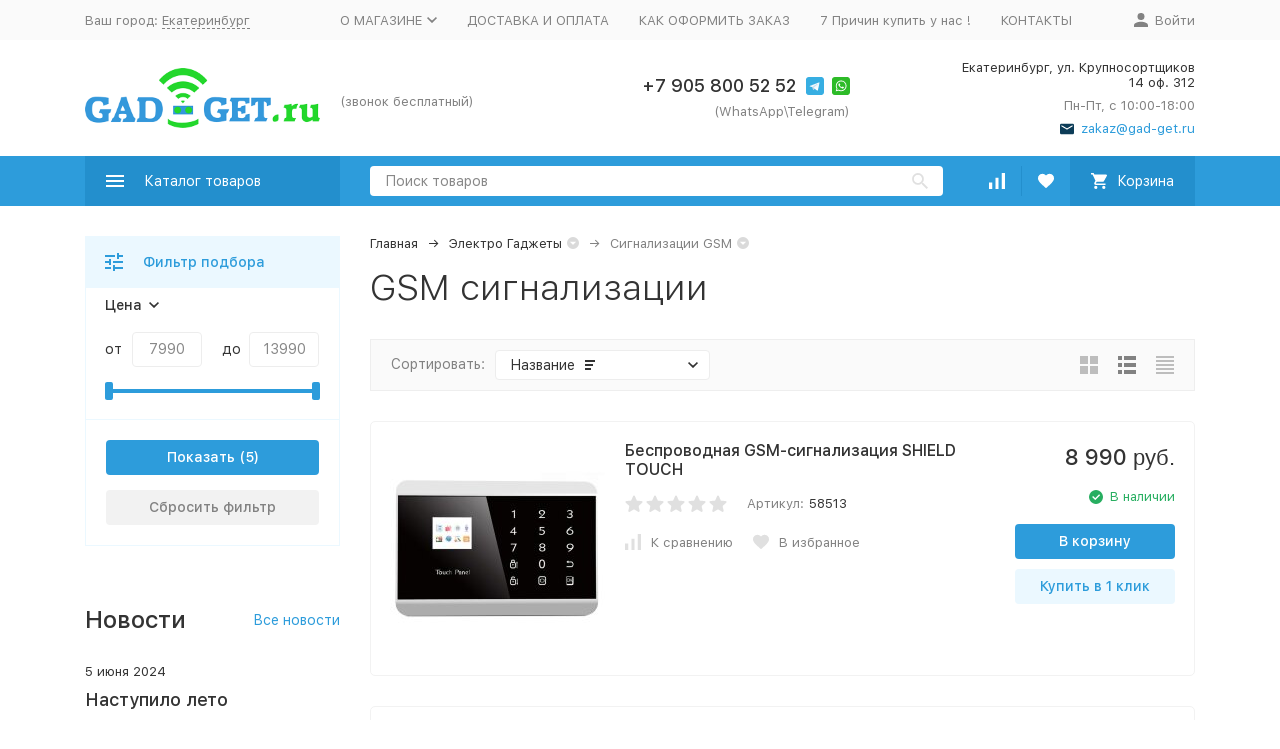

--- FILE ---
content_type: text/html; charset=utf-8
request_url: https://gad-get.ru/category/signalizatsii-gsm/
body_size: 16973
content:


	

	

	

	

	

	
<!DOCTYPE html><html lang="ru"><head><!-- meta --><meta http-equiv="Content-Type" content="text/html; charset=utf-8" /><meta name="viewport" content="width=device-width, initial-scale=1, maximum-scale=1" /><meta http-equiv="x-ua-compatible" content="IE=edge" /><meta name="format-detection" content="telephone=no" /><title>GSM сигнализация для дома купить в Екатеринбурге, беспроводная охранная GSM сигнализация заказать в интернет-магазине GAD-GET.RU</title><meta name="Description" content="➯ Купить сигнализации gsm в Екатеринбурге по самым низким ценам от 7 990 руб. в интернет-магазине GAD-GET.RU ✪ В наличии более 5  товаров ✔ Гарантия качества ✈ Быстрая доставка " /><meta name="Keywords" content="сигнализации gsm купить цена интернет-магазин недорого" /><link rel="canonical" href="https://gad-get.ru/category/signalizatsii-gsm/" /><meta name="theme-color" content="#9CC2CE"><link rel="icon" href="/favicon.ico" type="image/x-icon"><!-- css --><style>:root {--container-width: 1200px;--svg-sprite-url: url("/wa-data/public/site/themes/megashop2/svg/css-sprite.svg?v=1.9.1.15");}:root {--home-slider-height: 450px;--home-slider-height-adaptive: 30.30303030303vw;--home-slider-height-adaptive-ratio: 0.3030303030303;--home-slider-height-s-adaptive-ratio: 0.40540540540541;}</style><style>:root {--primary-color: #2d9cdb;--primary-color-hover: rgb(67,166,223);--primary-color-alpha-5: rgba(45, 156, 219, .5);--dark-color: #0c3c57;--dark-color-alpha-5: rgba(12, 60, 87, .5);--accent-color: rgb(35,143,205);--accent-color-hover: rgb(31,127,183);--light-color: #ebf8ff;--light-color-hover: rgb(209,239,255);--footer-text-color: white;--price-with-compare-color: #ff3131;}</style><link href="/wa-content/font/ruble/arial/alsrubl-arial-regular.woff" rel="preload" as="font" type="font/woff2" crossorigin /><link href="/wa-data/public/site/themes/megashop2/assets/megashop.dependencies.main.css?v=1.9.1.15" rel="preload" as="style" onload="this.rel = 'stylesheet'"  /> <link href="/wa-data/public/site/themes/megashop2/css/megashop.site.min.css?v=1.9.1.15" rel="stylesheet"  /> <link href="/wa-data/public/shop/themes/megashop2/css/megashop.shop.min.css?v=1.9.1.15" rel="stylesheet"  /> <link href="/wa-data/public/site/themes/megashop2/user.css?v=1.9.1.15" rel="preload" as="style" onload="this.rel = 'stylesheet'" /> <link href="/wa-data/public/site/themes/megashop2/css/megashop.font.sf-pro-text.min.css?v=1.9.1.15" rel="preload" as="style" onload="this.rel = 'stylesheet'" /><!-- js --><script>window.megashop = {};</script> 																																										
	<script>window.megashop.config = {"commons":{"info_panel_html":"<div class=\"c-info-panel c-info-panel_dark\"><div class=\"l-container\"><div class=\"c-info-panel__container\"><div class=\"c-info-panel__content-container\"><\/div><div class=\"c-info-panel__close-button-container\"><span class=\"c-info-panel__close-button\"><span class=\"l-image-box\"><svg class=\"c-svg-icon \" width=\"12\" height=\"12\" fill=\"currentColor\" ><use xlink:href=\"#megashop-icon_cross\"><\/use><\/svg><\/span><\/span><\/div><\/div><\/div><\/div>","select_html":"<label class=\"c-select  \"><select class=\"c-select__control \" ><\/select><span class=\"c-select__box\"><span class=\"c-select__content\"><\/span><span class=\"c-select__arrow\"><svg class=\"c-svg-icon c-select__arrow-icon\" width=\"10\" height=\"6\" fill=\"currentColor\" ><use xlink:href=\"#megashop-icon_arrow-bottom\"><\/use><\/svg><\/span><\/span><span class=\"c-select__dropdown\"><\/span><\/label>","radio_html":"<label class=\"c-radio\"><input class=\"c-radio__control \" type=\"radio\"  value=\"1\"   \/><span class=\"c-radio__box\"><span class=\"c-radio__arrow\"><\/span><\/span><\/label>","checkbox_html":"<label class=\"c-checkbox\"><input class=\"c-checkbox__control \" type=\"checkbox\"  value=\"1\"   \/><span class=\"c-checkbox__box\"><span class=\"c-checkbox__arrow\"><\/span><\/span><\/label>","input_file_html":"<label class=\"c-input-file\"><input type=\"file\"  class=\"c-input-file__control\" \/><span class=\"c-input-file__box\"><span class=\"c-input-file__button-box\"><button class=\"c-input-file__button c-button c-button_style_inverse\" type=\"button\">\u0412\u044b\u0431\u0435\u0440\u0438\u0442\u0435 \u0444\u0430\u0439\u043b<\/button><\/span><span class=\"c-input-file__file-box\">\u0424\u0430\u0439\u043b \u043d\u0435 \u0432\u044b\u0431\u0440\u0430\u043d<\/span><\/span><\/label>","pseudo_link_icon_box_html":"<span class=\"c-pseudo-link-box   \"><span class=\"l-icon-box \"><span class=\"l-icon-box__icon\"> <\/span><span class=\"l-icon-box__content\"><span class=\"c-pseudo-link-box__link\" data-plain-text=\"0\"><\/span><\/span><\/span><\/span>","wa_url":"\/","login_url":"\/login\/","signup_url":"\/signup\/","forgotpassword_url":"\/forgotpassword\/","svg":{"symbols_sprite":"\/wa-data\/public\/site\/themes\/megashop2\/svg\/symbols-sprite.svg?v=1.9.1.15","spinner":"<span class=\"c-spinner\"><span class=\"l-image-box\"><svg class=\"c-svg-icon c-spinner__icon \" width=\"61\" height=\"61\" fill=\"light_color\" ><use xlink:href=\"#megashop-icon_spinner\"><\/use><\/svg><\/span><\/span>","trash":"<svg class=\"c-svg-icon \" width=\"16\" height=\"16\" fill=\"currentColor\" ><use xlink:href=\"#megashop-icon_trash\"><\/use><\/svg>","arrow_left":"<svg class=\"c-svg-icon \" width=\"6\" height=\"10\" fill=\"currentColor\" ><use xlink:href=\"#megashop-icon_arrow-left\"><\/use><\/svg>","arrow_right":"<svg class=\"c-svg-icon \" width=\"6\" height=\"10\" fill=\"currentColor\" ><use xlink:href=\"#megashop-icon_arrow-right\"><\/use><\/svg>","arrow_bottom":"<svg class=\"c-svg-icon \" width=\"10\" height=\"6\" fill=\"currentColor\" ><use xlink:href=\"#megashop-icon_arrow-bottom\"><\/use><\/svg>","cross":"<svg class=\"c-svg-icon \" width=\"12\" height=\"12\" fill=\"currentColor\" ><use xlink:href=\"#megashop-icon_cross\"><\/use><\/svg>","available":"<svg class=\"c-svg-icon \" width=\"16\" height=\"16\" fill=\"currentColor\" ><use xlink:href=\"#megashop-icon_available\"><\/use><\/svg>","no_available":"<svg class=\"c-svg-icon \" width=\"16\" height=\"16\" fill=\"currentColor\" ><use xlink:href=\"#megashop-icon_no-available\"><\/use><\/svg>"},"analytics":{"ym_counter":"46652925","goals":{"add_to_cart":{"ym":"add_cart","ga_category":"form1","ga_action":"cart"},"user_reg":{"ym":"reg1","ga_category":"form3","ga_action":"reg"},"add_review":{"ym":"productreviews","ga_category":"form2","ga_action":"reviews"},"add_to_compare":{"ym":"","ga_category":"","ga_action":""},"add_to_favorite":{"ym":"","ga_category":"","ga_action":""},"quick_view":{"ym":"","ga_category":"","ga_action":""}}},"header_variant":"1","is_cookie":false,"is_mobile":false,"catalog_onenter_timeout":500,"catalog_onleave_timeout":300,"cart_onenter_timeout":500,"cart_onleave_timeout":300},"language":{"item":"\u0448\u0442.","\u0413\u043e\u0434":"\u0413\u043e\u0434","\u0421\u043c\u0435\u043d\u0438\u0442\u044c \u043f\u0430\u0440\u043e\u043b\u044c":"\u0421\u043c\u0435\u043d\u0438\u0442\u044c \u043f\u0430\u0440\u043e\u043b\u044c","\u0424\u0430\u0439\u043b \u043d\u0435 \u0432\u044b\u0431\u0440\u0430\u043d":"\u0424\u0430\u0439\u043b \u043d\u0435 \u0432\u044b\u0431\u0440\u0430\u043d","\u0412\u0445\u043e\u0434 \u043d\u0430 \u0441\u0430\u0439\u0442":"\u0412\u0445\u043e\u0434 \u043d\u0430 \u0441\u0430\u0439\u0442"},"shop":{"home_url":"\/","search_url":"\/search\/","cart_url":"\/cart\/","cart_add_url":"\/cart\/add\/","cart_save_url":"\/cart\/save\/","cart_delete_url":"\/cart\/delete\/","compare_url":"\/compare\/","compare_id_url":"\/compare\/{$id}\/","compare_url_variant":"default","data_regions_url":"\/data\/regions\/","data_shipping_url":"\/data\/shipping\/","search_query":"","to_toggle_cart_button":true,"zero_price_text":"","path":["96","1"],"add_affiliate_bonus_string":"\u042d\u0442\u043e\u0442 \u0437\u0430\u043a\u0430\u0437 \u0434\u043e\u0431\u0430\u0432\u0438\u0442 \\<strong\\>\\+(.*) \u0431\u043e\u043d\u0443\u0441\u043d\u044b\u0445 \u0431\u0430\u043b\u043b\u043e\u0432\\<\/strong\\>, \u043a\u043e\u0442\u043e\u0440\u044b\u0435 \u0432\u044b \u0437\u0430\u0442\u0435\u043c \u0441\u043c\u043e\u0436\u0435\u0442\u0435 \u0438\u0441\u043f\u043e\u043b\u044c\u0437\u043e\u0432\u0430\u0442\u044c \u0434\u043b\u044f \u043f\u043e\u043b\u0443\u0447\u0435\u043d\u0438\u044f \u0434\u043e\u043f\u043e\u043b\u043d\u0438\u0442\u0435\u043b\u044c\u043d\u044b\u0445 \u0441\u043a\u0438\u0434\u043e\u043a\\.","currency_info":{"RUB":{"code":"RUB","sign":"\u0440\u0443\u0431.","sign_html":"<span class=\"ruble\">\u0440\u0443\u0431.<\/span>","sign_position":1,"sign_delim":" ","decimal_point":",","frac_digits":"2","thousands_sep":" "},"KZT":{"code":"KZT","sign":"T","sign_html":"T","sign_position":1,"sign_delim":" ","decimal_point":",","frac_digits":"2","thousands_sep":" "},"BYN":{"code":"BYN","sign":"Br","sign_html":"Br","sign_position":1,"sign_delim":" ","decimal_point":",","frac_digits":"2","thousands_sep":" "},"KGS":{"code":"KGS","sign":"\u0441\u043e\u043c","sign_html":"\u0441\u043e\u043c","sign_position":1,"sign_delim":" ","decimal_point":",","frac_digits":"2","thousands_sep":" "}},"currency":"RUB","primary_currency":"RUB","add_to_cart_effect":"modal_cross","slider_breakpoints":{"reviews_thumbs":{"10000":{"slidesPerView":null},"1485":{"slidesPerView":4},"1199":{"slidesPerView":3,"spaceBetween":30},"855":{"slidesPerView":2,"spaceBetween":30},"550":{"slidesPerView":1,"spaceBetween":30}},"brands_thumbs":{"1199":{"slidesPerView":4},"767":{"slidesPerView":1}},"posts_thumbs":{"10000":{"slidesPerView":4},"1485":{"slidesPerView":4},"1199":{"slidesPerView":4,"spaceBetween":30},"1000":{"spaceBetween":15},"768":{"slidesPerView":3,"spaceBetween":15},"555":{"slidesPerView":2,"spaceBetween":15},"424":{"slidesPerView":1}},"products_thumbs":{"1485":{"slidesPerView":"auto","spaceBetween":30},"1400":{"slidesPerView":4,"spaceBetween":30},"1199":{"slidesPerView":3,"spaceBetween":30},"855":{"slidesPerView":2,"spaceBetween":30},"550":{"slidesPerView":1,"spaceBetween":30}},"products_thumbs_cols":{"1485":{"slidesPerView":"auto","spaceBetween":30},"1400":{"slidesPerView":4,"spaceBetween":30},"1199":{"slidesPerView":3,"spaceBetween":30},"767":{"slidesPerView":2,"spaceBetween":30},"550":{"slidesPerView":2,"spaceBetween":30},"440":{"slidesPerView":2,"spaceBetween":15},"380":{"slidesPerView":2,"spaceBetween":10},"374":{"slidesPerView":2,"spaceBetween":6}},"products_thumbs_compact":{"440":{"slidesPerView":1}}},"images_sizes":{"thumbs":{"375":345,"425":393,"767":360},"m-thumbs":{"425":195,"560":260,"767":360}}}};</script><script>window.megashop.shop = {};</script><script>window.megashop.blog = {};</script><script src="/wa-data/public/site/themes/megashop2/assets/megashop.dependencies.commons.js?v=1.9.1.15"></script><script src="/wa-data/public/site/themes/megashop2/assets/megashop.dependencies.main.js?v=1.9.1.15"></script><script src="/wa-data/public/site/themes/megashop2/js/megashop.common.min.js?v=1.9.1.15" defer></script><script src="/wa-data/public/site/themes/megashop2/assets/megashop.dependencies.secondary.js?v=1.9.1.15" defer></script><script src="/wa-data/public/site/themes/megashop2/js/megashop.site.min.js?v=1.9.1.15" defer></script><script src="/wa-data/public/shop/themes/megashop2/js/megashop.shop.min.js?v=1.9.1.15" defer></script><script src="/wa-data/public/blog/themes/megashop2/js/megashop.blog.min.js?v=1.9.1.15" defer></script><script>window.megashop && window.megashop.Svg ? window.megashop.Svg.load() : document.addEventListener('DOMContentLoaded', function () {window.megashop.Svg.load();});</script><meta property="og:type" content="article" />
<meta property="og:url" content="https://gad-get.ru/category/signalizatsii-gsm/" />
<meta property="og:title" content="GSM сигнализация для дома купить в Екатеринбурге, беспроводная охранная GSM сигнализация заказать в интернет-магазине GAD-GET.RU" />
<meta property="og:description" content="➯ Купить сигнализации gsm в Екатеринбурге по самым низким ценам от 7 990 руб. в интернет-магазине GAD-GET.RU ✪ В наличии более 5  товаров ✔ Гарантия качества ✈ Быстрая доставка " />
<meta name="yandex-verification" content="beb9b0e362df8307" />

<meta name='yandex-verification' content='4e91fb88c33cc6fc' />
<meta name='wmail-verification' content='bba486f69f590bdc' />
<meta name="google-site-verification" content="IwOHZva6oYq-9uhwS2c5_3G0zFfQZu88LGfhSJotKyY" />
<meta name='wmail-verification' content='bba486f69f590bdc' />
<meta name="mailru-domain" content="rXWq6UajqaxEDb1y" />
<meta name="yandex-verification" content="d4714c3c4e5f256e" />

<meta name="google-site-verification" content="SS-0e7WeLiq7wjlY5MQukdf_2KkuLRmG1D2bhjAU6B4" />
<meta name="yandex-verification" content="beb9b0e362df8307" /><meta property="og:image" content="/wa-data/public/shop/categories/96/112_big.jpg"><!-- plugin hook: 'frontend_head' --><!-- frontend_head.buy1click-plugin -->    <link rel="stylesheet" href="/wa-apps/shop/plugins/buy1click/assets/frontend.bundle.css?v=1.30.2" />
    <link rel="stylesheet" href="/wa-apps/shop/plugins/buy1click/css/buy1click.css?v=1.30.2" />
    <link rel="stylesheet" href="/wa-apps/shop/plugins/buy1click/css/style__.css?v=1.30.2" />
    <script>
        window.shop_buy1click_config = {"wa_url":"\/","form_url":"\/buy1click\/form\/","update_form_url":"\/buy1click\/update_state\/","send_form_url":"\/buy1click\/send_form\/","ping_form_url":"\/buy1click\/ping_form\/","close_form_url":"\/buy1click\/close\/","send_channel_address_url":"\/buy1click\/request_channel_code\/","send_channel_code_url":"\/buy1click\/validate_channel_code\/","is_increase_plugin_enabled":false};
    </script>
    <script src="/wa-apps/shop/plugins/buy1click/assets/frontend.bundle.js?v=1.30.2" defer></script>
    <script src="/wa-apps/shop/plugins/buy1click/js/buy1click.js?v=1.30.2" defer></script>
<!-- frontend_head.regions-plugin -->

<script>
jQuery(function($) {
	if ($.cookie('shop_region_remember_address'))
	{
		return;
	}

	var selector = '[name$="[address.shipping][city]"], [name$="[address.shipping][region]"], [name$="[address.shipping][country]"]';
	var $change_listener = $(document).on('change', selector, function() {
		$.cookie('shop_region_remember_address', '1', {expires: 200, path: '/'});
		$change_listener.off('change');
	});
});
</script><!-- frontend_head.seofilter-plugin --><style>
	.filter-link:link,
	.filter-link:visited,
	.filter-link:hover,
	.filter-link:active,

	.seofilter-link:link,
	.seofilter-link:visited,
	.seofilter-link:hover,
	.seofilter-link:active{
		color: inherit !important;
		font: inherit !important;
		text-decoration: inherit !important;
		cursor: inherit !important;
		border-bottom: inherit !important;
	}
</style>
<script defer src="/wa-apps/shop/plugins/seofilter/assets/frontend.js?v=2.38.0"></script>

<script>
	(function () {
		var onReady = function (callback) {
			if (document.readyState!='loading') {
				callback();
			}
			else if (document.addEventListener) {
				document.addEventListener('DOMContentLoaded', callback);
			}
			else {
				document.attachEvent('onreadystatechange', function () {
					if (document.readyState=='complete') {
						callback();
					}
				});
			}
		};

		window.seofilter_init_data = {
			category_url: "\/category\/signalizatsii-gsm\/",
			filter_url: "",
			current_filter_params: [],
			keep_page_number_param: false,
			block_empty_feature_values: false,

			price_min: 7990,
			price_max: 13990,

			excluded_get_params: [],

			yandex_counter_code: false,

			feature_value_ids: false,
			stop_propagation_in_frontend_script: true
		};

		onReady(function() {
			window.seofilterInit($, window.seofilter_init_data);
		});
	})();
</script>
<!-- frontend_head.linkcanonical-plugin --><!-- frontend_head.seoredirect-plugin --></head><body class="c-page c-page_buy1step c-page_buy1click c-page_regions c-page_dp c-page_container-narrow"><script>window.megashop && window.megashop.Svg ? window.megashop.Svg.init() : document.addEventListener('DOMContentLoaded', function () {window.megashop.Svg.init();});document.addEventListener('DOMContentLoaded', function () {window.megashop.IEScheme.init();});</script><!-- Yandex.Metrika counter -->
<script type="text/javascript" >
   (function(m,e,t,r,i,k,a){m[i]=m[i]||function(){(m[i].a=m[i].a||[]).push(arguments)};
   m[i].l=1*new Date();k=e.createElement(t),a=e.getElementsByTagName(t)[0],k.async=1,k.src=r,a.parentNode.insertBefore(k,a)})
   (window, document, "script", "https://mc.yandex.ru/metrika/tag.js", "ym");

   ym(46652925, "init", {
        clickmap:true,
        trackLinks:true,
        accurateTrackBounce:true,
        webvisor:true,
        params:window.yaParams,
        ecommerce:"dataLayer"
   });
</script>
<noscript><div><img src="https://mc.yandex.ru/watch/46652925" style="position:absolute; left:-9999px;" alt="" /></div></noscript>
<!-- /Yandex.Metrika counter -->
<div class="c-microdata"><div itemscope itemtype="http://schema.org/WebSite"><link itemprop="url" href="https://gad-get.ru" /><form itemprop="potentialAction" itemscope itemtype="http://schema.org/SearchAction"><meta itemprop="target" content="https://gad-get.ru/search/?query={query}" /><input itemprop="query-input" type="text" name="query" /><input type="submit" /></form></div></div><div class="c-microdata"><div itemscope itemtype="http://schema.org/Organization"><link itemprop="url" href="https://gad-get.ru" /><meta itemprop="name" content="Gad-Get магазин :-)" /><meta itemprop="address" content="Екатеринбург, ул. Крупносортщиков 14 оф. 312 " /><meta itemprop="telephone" content="" /><div itemprop="logo" itemscope itemtype="http://schema.org/ImageObject"><link itemprop="image" href="/wa-data/public/site/themes/megashop2/img/logo.png?v1622807390" /><link itemprop="contentUrl" href="/wa-data/public/site/themes/megashop2/img/logo.png?v1622807390" /></div></div></div><div class="l-index"><div class="c-header-overlay"></div><div class="l-index__wrapper"><header class="l-index__header"><div class="l-header r-hidden-md"><div class="l-header__top-bar"><div class="c-header-top-bar"><div class="l-container"><div class="c-header-top-bar__container"><span class="c-link-decorator"><!-- plugin hook: 'frontend_header' --></span><div class="c-header-top-bar__container-region"><style>.link-box {display: inline-block;cursor: pointer;}.link-box__icon {display: inline-block;vertical-align: middle;}.link-box__link {display: inline-block;vertical-align: middle;}.hide-indicator .indicator {display: none;}.shop-regions__button_hidden {opacity: 0;}.shop-regions__ip-analyzer-variants_hidden {display: none;}</style><link rel="stylesheet" href="/wa-apps/shop/plugins/regions/css/window.css?v=2.21.0"><script type="text/javascript">if (typeof shopRegions != 'object'){shopRegions = { };}shopRegions.cookie_domain = ".gad-get.ru";shopRegions.current_region_id = "1";shopRegions.current_region_code = "rus66";shopRegions.number_of_columns = "4";shopRegions.regions_sidebar_enable = false;shopRegions.enable_group_by_letter = true;shopRegions.trigger_environment_restore_url = "\/regions\/restoreUserEnvironment\/";shopRegions.request_redirect_url = "\/regions\/getRedirectUrl\/";shopRegions.load_popup_content_url = "\/regions\/getPopupContent\/";shopRegions.current_city = {"id":"1","country_iso3":"rus","region_code":"66","name":"\u0415\u043a\u0430\u0442\u0435\u0440\u0438\u043d\u0431\u0443\u0440\u0433","storefront":"gad-get.ru\/*","phone":"+7 905 800 52 52","email":"zakaz@gad-get.ru","schedule":"\u041f\u043d-\u041f\u0442, \u0441 10:00-18:00","is_popular":"1","is_enable":"1","is_default_for_storefront":"1","sort":"4","domain_id":"2","route":"*","create_datetime":"2020-07-10 00:11:42","update_datetime":"2024-11-01 13:47:21","country_name":"\u0420\u043e\u0441\u0441\u0438\u0439\u0441\u043a\u0430\u044f \u0424\u0435\u0434\u0435\u0440\u0430\u0446\u0438\u044f","domain_name":"gad-get.ru","domain_title":"","storefront_title":"\/*"};shopRegions.cities = [{"id":"1","country_iso3":"rus","region_code":"66","name":"\u0415\u043a\u0430\u0442\u0435\u0440\u0438\u043d\u0431\u0443\u0440\u0433","storefront":"gad-get.ru\/*","phone":"+7 905 800 52 52","email":"zakaz@gad-get.ru","schedule":"\u041f\u043d-\u041f\u0442, \u0441 10:00-18:00","is_popular":"1","is_enable":"1","is_default_for_storefront":"1","sort":"4","domain_id":"2","route":"*","create_datetime":"2020-07-10 00:11:42","update_datetime":"2024-11-01 13:47:21","country_name":"\u0420\u043e\u0441\u0441\u0438\u0439\u0441\u043a\u0430\u044f \u0424\u0435\u0434\u0435\u0440\u0430\u0446\u0438\u044f","domain_name":"gad-get.ru","domain_title":"","storefront_title":"\/*"}];shopRegions.suggested_region_id = 0;</script><script type="text/javascript" src="/wa-apps/shop/plugins/regions/js/window.js?v=2.21.0" defer></script><div class="shop-regions"><div class="shop-regions__button shop-regions__button_hidden js-shop-regions__button"><div class="shop-regions-button">
  	Ваш город:
  	<a class="shop-regions__link shop-regions-button__link shop-regions__link_pseudo shop-regions__trigger-show-window">Екатеринбург</a>
</div>
</div><div class="shop-regions__ip-analyzer-variants shop-regions__ip-analyzer-variants_hidden js-shop-regions__ip-analyzer-variants"></div></div>
</div><nav class="c-header-top-bar__container-nav"><ul class="l-header-top-bar-links"><li class="l-header-top-bar-links__item"><div class="c-dropdown"><a class="c-link-box c-link-box_style_alt-gray " href="/o-magazinye" ><span class="l-icon-box l-icon-box_size_s"><span class="l-icon-box__content"><span class="c-link-box__link" data-plain-text="0">O МАГАЗИНЕ</span></span><span class="l-icon-box__icon"><svg class="c-svg-icon c-link-box__icon c-dropdown__icon" width="10" height="6" fill="currentColor" ><use xlink:href="#megashop-icon_arrow-bottom"></use></svg></span></span></a><div class="c-dropdown__dropdown"><ul class="c-dropdown-links"><li class="c-dropdown-links__item"><a class="c-link c-link_style_alt-gray c-dropdown-links__link" href="/o-magazinye/oferta/" >Публичная оферта</a></li><li class="c-dropdown-links__item"><a class="c-link c-link_style_alt-gray c-dropdown-links__link" href="/o-magazinye/politika-obrabotki-personalnykh-dannykh/" >Политика обработки персональных данных</a></li><li class="c-dropdown-links__item"><a class="c-link c-link_style_alt-gray c-dropdown-links__link" href="/o-magazinye/optovym-kliyentai" >ОПТОВЫМ КЛИЕНТАИ</a></li><li class="c-dropdown-links__item"><a class="c-link c-link_style_alt-gray c-dropdown-links__link" href="/o-magazinye/garantiya-i-vozvrat/" >ГАРАНТИЯ И ВОЗВРАТ</a></li></ul></div></div></li><li class="l-header-top-bar-links__item"><a class="c-link c-link_style_alt-gray" href="/dostavka-i-oplata/" >ДОСТАВКА И ОПЛАТА</a></li><li class="l-header-top-bar-links__item"><a class="c-link c-link_style_alt-gray" href="/kak-oformit-zakaz/" >КАК ОФОРМИТЬ ЗАКАЗ</a></li><li class="l-header-top-bar-links__item"><a class="c-link c-link_style_alt-gray" href="/7-prichin-kupit-u-nas/" >7 Причин купить у нас !</a></li><li class="l-header-top-bar-links__item"><a class="c-link c-link_style_alt-gray" href="/kontakty/" >КОНТАКТЫ</a></li></ul></nav><div class="c-header-top-bar__container-user-compact"><a class="c-link-box c-link-box_style_alt-gray c-login-link" href="/login/"><span class="l-icon-box"><span class="l-icon-box__icon"><svg class="c-svg-icon " width="14" height="14" fill="currentColor" ><use xlink:href="#megashop-icon_account"></use></svg></span><span class="l-icon-box__content"><span class="c-link-box__link">Войти</span></span></span></a></div></div></div></div></div><div class="l-header__middle-bar"><div class="c-header-middle-bar "><div class="l-container"><div class="c-header-middle-bar__container"><div class="c-header-middle-bar__container-logo"><a class="l-image-box l-image-box_contain" href="/"><img src="/wa-data/public/site/themes/megashop2/img/logo.png?v1622807390" alt="Gad-Get магазин :-)" /></a></div><div class="c-header-middle-bar__container-main"><div class="c-header-middle-bar-contacts "><div class="c-header-middle-bar-contacts__phone-container c-header-middle-bar-contacts__phone-container_phone-1"><div class="c-header-middle-bar-phone "><a class="c-header-middle-bar-phone__phone c-link c-link_style_hover" href="tel:"></a><div class="c-header-middle-bar-phone__hint">(звонок бесплатный)</div></div></div><div class="c-header-middle-bar-contacts__phone-container c-header-middle-bar-contacts__phone-container_phone-2"><div class="c-header-middle-bar-phone "><div class="c-header-middle-bar-phone__phone"><a class="c-link c-link_style_hover" href="tel:+79058005252">+7 905 800 52 52</a><div class="c-header-middle-bar__messengers-container"><div class="c-messengers"><div class="c-messengers__messenger"><a class="l-image-box" href="tg://resolve?domain=+79058005252"><svg class="c-svg-icon " width="18" height="18"  ><use xlink:href="#megashop-icon_telegram"></use></svg></a></div><div class="c-messengers__messenger"><a class="l-image-box" href="https://wa.me/79058005252" target="_blank"><svg class="c-svg-icon " width="18" height="18"  ><use xlink:href="#megashop-icon_whatsapp"></use></svg></a></div></div></div></div><div class="c-header-middle-bar-phone__hint">(WhatsApp\Telegram)</div></div></div><div class="c-header-middle-bar-contacts__address-container"><div class="c-header-middle-bar-address"><div class="c-header-middle-bar-address__address">Екатеринбург, ул. Крупносортщиков 14 оф. 312 </div><div class="c-header-middle-bar-address__hint">			Пн-Пт, с 10:00-18:00
		
	</div><div class="c-header-middle-bar-address__hint"><a class="c-link-box  " href="mailto:zakaz@gad-get.ru" ><span class="l-icon-box "><span class="l-icon-box__icon"><svg class="c-svg-icon c-link-box__icon " width="14" height="14" fill="currentColor" ><use xlink:href="#megashop-icon_mail"></use></svg></span><span class="l-icon-box__content"><span class="c-link-box__link" data-plain-text="0">zakaz@gad-get.ru</span></span></span></a></div></div></div></div></div></div></div></div></div><div class="l-header__bottom-bar"><div class="c-header-bottom-bar"><div class="l-container"><div class="c-header-bottom-bar__container"><div class="c-header-bottom-bar__container-shop-catalog"><span class="c-catalog-dropdown-button c-header-bottom-bar-shop-catalog-button c-button c-button_fill c-button_style_alt c-button_rect" data-trigger_type="click"><span class="l-icon-box l-icon-box_size_xl"><span class="l-icon-box__icon"><svg class="c-svg-icon " width="18" height="18" fill="#ffffff" ><use xlink:href="#megashop-icon_burger"></use></svg></span><span class="l-icon-box__content">Каталог товаров</span></span></span></div><div class="c-header-bottom-bar__container-search"><form class="c-input-search  c-input-search_style_inverse" action="/search/" data-autocomplete="1"><div class="c-input-search__input-container"><input class="c-input-search__input c-input-text c-input-text_size_s c-input-text_fill" name="query" placeholder="Поиск товаров" value="" autocomplete="off" /></div><div class="c-input-search__button-container"><button class="c-input-search__button c-button c-button_style_transparent"><svg class="c-svg-icon " width="16" height="16" fill="currentColor" ><use xlink:href="#megashop-icon_search"></use></svg></button></div></form></div><div class="c-header-bottom-bar__container-shop-links"><div class="c-header-bottom-bar-shop-links"><div class="c-header-bottom-bar-shop-links__item-container"><div class="c-header-bottom-bar-shop-links__item"><a class="c-button c-button_rect c-button_fill c-header-bottom-bar-shop-links__link c-compare-link" href="/compare/"><span class="l-icon-box"><span class="l-icon-box__icon"><span class="l-image-box"><span class="c-counter c-compare-counter c-counter_empty">0</span><svg class="c-svg-icon " width="16" height="16" fill="#ffffff" ><use xlink:href="#megashop-icon_compare"></use></svg></span></span></span></a></div></div><div class="c-header-bottom-bar-shop-links__item-container"><div class="c-header-bottom-bar-shop-links__item"><a class="c-button c-button_rect c-button_fill c-header-bottom-bar-shop-links__link" href="/search/?list=favorite"><span class="l-icon-box"><span class="l-icon-box__icon"><span class="l-image-box"><span class="c-counter c-favorite-counter c-counter_empty">0</span><svg class="c-svg-icon " width="16" height="16" fill="#ffffff" ><use xlink:href="#megashop-icon_favorite"></use></svg></span></span></span></a></div></div><div class="c-header-bottom-bar-shop-links__item-container"><div class="c-header-bottom-bar-shop-links__item"><div class="c-cart-popup-container"><a class="c-button c-button_rect c-button_fill c-button_style_alt c-header-bottom-bar-shop-links__link-cart" href="/cart/"><span class="l-icon-box l-icon-box_size_l"><span class="l-icon-box__icon"><span class="l-image-box"><span class="c-counter c-cart-counter c-counter_empty">0</span><svg class="c-svg-icon " width="16" height="16" fill="#ffffff" ><use xlink:href="#megashop-icon_cart"></use></svg></span></span><span class="l-icon-box__content">Корзина</span></span></a><div class="c-cart-popup-container__popup"></div></div></div></div></div></div></div></div></div></div><div class="l-header__dropdown-bar "><div class="c-header-dropdown-bar"><div class="l-container c-header-dropdown-bar__container"><div class="c-catalog-dropdown" data-is_overlay_enabled="true" data-trigger_type="click"><div class="c-catalog-extend c-catalog-extend_fixed-width"><nav class="c-catalog-extend__list-container"><ul class="c-catalog-list  " ><li class="c-catalog-list__item " data-category_id="183"><span class="c-catalog-list__content "><span class="c-catalog-list__item-container"><span class="c-catalog-list__item-image-container"><span class="c-catalog-list__item-image c-lazy-image-provider" data-src="/wa-data/public/shop/categories/183/15_little.png" data-alt="Новинки" ></span><noscript><img src="/wa-data/public/shop/categories/183/15_little.png" alt="Новинки" class="c-catalog-list__item-image" /></noscript></span><span class="c-catalog-list__item-content-container"><a class="c-catalog-list__link" href="/category/novinki/">Новинки</a></span></span></span></li><li class="c-catalog-list__item " data-category_id="234"><span class="c-catalog-list__content "><span class="c-catalog-list__item-container"><span class="c-catalog-list__item-image-container"><span class="c-catalog-list__item-image c-lazy-image-provider" data-src="/wa-data/public/shop/categories/234/58_little.jpg" data-alt="GPS-трекеры" ></span><noscript><img src="/wa-data/public/shop/categories/234/58_little.jpg" alt="GPS-трекеры" class="c-catalog-list__item-image" /></noscript></span><span class="c-catalog-list__item-content-container"><a class="c-catalog-list__link" href="/category/gps-trekery/">GPS-трекеры</a></span></span></span></li><li class="c-catalog-list__item " data-category_id="44"><span class="c-catalog-list__content "><span class="c-catalog-list__item-container"><span class="c-catalog-list__item-image-container"><span class="c-catalog-list__item-image c-lazy-image-provider" data-src="/wa-data/public/shop/categories/44/43_little.jpg" data-alt="Детекторы жучков и скрытых видеокамер" ></span><noscript><img src="/wa-data/public/shop/categories/44/43_little.jpg" alt="Детекторы жучков и скрытых видеокамер" class="c-catalog-list__item-image" /></noscript></span><span class="c-catalog-list__item-content-container"><a class="c-catalog-list__link" href="/category/detektory-jyshkov/">Детекторы жучков и скрытых видеокамер</a></span></span></span></li><li class="c-catalog-list__item c-catalog-list__item_has-children" data-category_id="1"><span class="c-catalog-list__content "><span class="c-catalog-list__item-container"><span class="c-catalog-list__item-image-container"><span class="c-catalog-list__item-image c-lazy-image-provider" data-src="/wa-data/public/shop/categories/1/14_little.jpg" data-alt="Электро Гаджеты" ></span><noscript><img src="/wa-data/public/shop/categories/1/14_little.jpg" alt="Электро Гаджеты" class="c-catalog-list__item-image" /></noscript></span><span class="c-catalog-list__item-content-container"><a class="c-catalog-list__link" href="/category/elektronika/">Электро Гаджеты</a></span></span><svg class="c-svg-icon c-catalog-list__arrow-icon" width="6" height="10" fill="currentColor" ><use xlink:href="#megashop-icon_arrow-right"></use></svg></span></li><li class="c-catalog-list__item c-catalog-list__item_has-children" data-category_id="152"><span class="c-catalog-list__content "><span class="c-catalog-list__item-container"><span class="c-catalog-list__item-image-container"><span class="c-catalog-list__item-image c-lazy-image-provider" data-src="/wa-data/public/shop/categories/152/2_little.jpg" data-alt="Глушилки сотовых телефонов" ></span><noscript><img src="/wa-data/public/shop/categories/152/2_little.jpg" alt="Глушилки сотовых телефонов" class="c-catalog-list__item-image" /></noscript></span><span class="c-catalog-list__item-content-container"><a class="c-catalog-list__link" href="/category/glushilki-sotovykh-telefonov/">Глушилки сотовых телефонов</a></span></span><svg class="c-svg-icon c-catalog-list__arrow-icon" width="6" height="10" fill="currentColor" ><use xlink:href="#megashop-icon_arrow-right"></use></svg></span></li><li class="c-catalog-list__item c-catalog-list__item_has-children" data-category_id="121"><span class="c-catalog-list__content "><span class="c-catalog-list__item-container"><span class="c-catalog-list__item-image-container"><span class="c-catalog-list__item-image c-lazy-image-provider" data-src="/wa-data/public/shop/categories/121/9_little.jpg" data-alt="Охота и рыбалка" ></span><noscript><img src="/wa-data/public/shop/categories/121/9_little.jpg" alt="Охота и рыбалка" class="c-catalog-list__item-image" /></noscript></span><span class="c-catalog-list__item-content-container"><a class="c-catalog-list__link" href="/category/okhota-u-rybalka/">Охота и рыбалка</a></span></span><svg class="c-svg-icon c-catalog-list__arrow-icon" width="6" height="10" fill="currentColor" ><use xlink:href="#megashop-icon_arrow-right"></use></svg></span></li><li class="c-catalog-list__item c-catalog-list__item_has-children" data-category_id="33"><span class="c-catalog-list__content "><span class="c-catalog-list__item-container"><span class="c-catalog-list__item-image-container"><span class="c-catalog-list__item-image c-lazy-image-provider" data-src="/wa-data/public/shop/categories/33/52_little.png" data-alt="Отпугиватели" ></span><noscript><img src="/wa-data/public/shop/categories/33/52_little.png" alt="Отпугиватели" class="c-catalog-list__item-image" /></noscript></span><span class="c-catalog-list__item-content-container"><a class="c-catalog-list__link" href="/category/otpugivateli/">Отпугиватели</a></span></span><svg class="c-svg-icon c-catalog-list__arrow-icon" width="6" height="10" fill="currentColor" ><use xlink:href="#megashop-icon_arrow-right"></use></svg></span></li><li class="c-catalog-list__item c-catalog-list__item_has-children" data-category_id="15"><span class="c-catalog-list__content "><span class="c-catalog-list__item-container"><span class="c-catalog-list__item-image-container"><span class="c-catalog-list__item-image c-lazy-image-provider" data-src="/wa-data/public/shop/categories/15/153_little.jpg" data-alt="Авто-Гаджеты" ></span><noscript><img src="/wa-data/public/shop/categories/15/153_little.jpg" alt="Авто-Гаджеты" class="c-catalog-list__item-image" /></noscript></span><span class="c-catalog-list__item-content-container"><a class="c-catalog-list__link" href="/category/avtogadget/">Авто-Гаджеты</a></span></span><svg class="c-svg-icon c-catalog-list__arrow-icon" width="6" height="10" fill="currentColor" ><use xlink:href="#megashop-icon_arrow-right"></use></svg></span></li></ul></nav><div class="c-catalog-extend__columns-container"><div class="c-catalog-extend__columns" data-category_id="1"><div class="c-catalog-columns-header"><a href="/category/elektronika/" class="c-catalog-columns-header__title c-header c-header_h4 c-link c-link_style_hover">Электро Гаджеты</a></div><div class="c-catalog-columns " style="columns:3;-moz-columns:3;-webkit-columns:3"><div class="c-catalog-columns__category-container c-catalog-columns__category-container_break-avoid"><div class="c-catalog-columns__category"><span class="c-catalog-columns__content"><a class="c-catalog-columns__link c-link c-link_style_hover" href="/category/termobelyo/">Термобельё</a></span></div></div><div class="c-catalog-columns__category-container c-catalog-columns__category-container_break-avoid"><div class="c-catalog-columns__category"><span class="c-catalog-columns__content"><a class="c-catalog-columns__link c-link c-link_style_hover" href="/category/igrovye-pristavki/">Игровые приставки</a></span></div></div><div class="c-catalog-columns__category-container c-catalog-columns__category-container_break-avoid"><div class="c-catalog-columns__category"><span class="c-catalog-columns__content"><a class="c-catalog-columns__link c-link c-link_style_hover" href="/category/nozhetochki-elektricheskie/">Ножеточки электрические</a></span></div></div><div class="c-catalog-columns__category-container c-catalog-columns__category-container_break-avoid"><div class="c-catalog-columns__category"><span class="c-catalog-columns__content"><a class="c-catalog-columns__link c-link c-link_style_hover" href="/category/robot-moyshchik-okon/">Робот-мойщик окон</a></span></div></div><div class="c-catalog-columns__category-container c-catalog-columns__category-container_break-avoid"><div class="c-catalog-columns__category"><span class="c-catalog-columns__content"><a class="c-catalog-columns__link c-link c-link_style_hover" href="/category/avtomaticheskie-inkubatory-dlya-yaits/">Автоматические инкубаторы для яиц</a></span></div></div><div class="c-catalog-columns__category-container c-catalog-columns__category-container_break-avoid"><div class="c-catalog-columns__category"><span class="c-catalog-columns__content"><a class="c-catalog-columns__link c-link c-link_style_hover" href="/category/mashinki-dlya-strizhki-zhivotnykh/">Машинки для стрижки животных</a></span></div></div><div class="c-catalog-columns__category-container c-catalog-columns__category-container_break-avoid"><div class="c-catalog-columns__category"><span class="c-catalog-columns__content"><a class="c-catalog-columns__link c-link c-link_style_hover" href="/category/aksessuary-dlya-vina/">Аксессуары для вина</a></span></div></div><div class="c-catalog-columns__category-container c-catalog-columns__category-container_break-avoid"><div class="c-catalog-columns__category"><span class="c-catalog-columns__content"><a class="c-catalog-columns__link c-link c-link_style_hover" href="/category/nosimye-videoregistratory/">Камеры и видеорегистраторы</a></span></div></div><div class="c-catalog-columns__category-container c-catalog-columns__category-container_break-avoid"><div class="c-catalog-columns__category"><span class="c-catalog-columns__content"><a class="c-catalog-columns__link c-link c-link_style_hover" href="/category/izmeritelnye-pribory/">Измерительные приборы</a></span></div></div><div class="c-catalog-columns__category-container c-catalog-columns__category-container_break-avoid"><div class="c-catalog-columns__category"><span class="c-catalog-columns__content"><a class="c-catalog-columns__link c-link c-link_style_hover" href="/category/signalizatsii-gsm/">Сигнализации GSM</a></span></div></div><div class="c-catalog-columns__category-container c-catalog-columns__category-container_break-avoid"><div class="c-catalog-columns__category"><span class="c-catalog-columns__content"><a class="c-catalog-columns__link c-link c-link_style_hover" href="/category/roboty-pylesosy/">Роботы-пылесосы</a></span></div></div><div class="c-catalog-columns__category-container c-catalog-columns__category-container_break-avoid"><div class="c-catalog-columns__category"><span class="c-catalog-columns__content"><a class="c-catalog-columns__link c-link c-link_style_hover" href="/category/videogadzhety/">Видео Гаджеты</a></span></div></div><div class="c-catalog-columns__category-container c-catalog-columns__category-container_break-avoid"><div class="c-catalog-columns__category"><span class="c-catalog-columns__content"><a class="c-catalog-columns__link c-link c-link_style_hover" href="/category/alkotestery/">Алкотестеры</a></span></div></div><div class="c-catalog-columns__category-container c-catalog-columns__category-container_break-avoid"><div class="c-catalog-columns__category"><span class="c-catalog-columns__content"><a class="c-catalog-columns__link c-link c-link_style_hover" href="/category/raznoe-elektr/">Разное</a></span></div></div></div></div><div class="c-catalog-extend__columns" data-category_id="152"><div class="c-catalog-columns-header"><a href="/category/glushilki-sotovykh-telefonov/" class="c-catalog-columns-header__title c-header c-header_h4 c-link c-link_style_hover">Глушилки сотовых телефонов</a></div><div class="c-catalog-columns " style="columns:3;-moz-columns:3;-webkit-columns:3"><div class="c-catalog-columns__category-container c-catalog-columns__category-container_break-avoid"><div class="c-catalog-columns__category"><span class="c-catalog-columns__content"><a class="c-catalog-columns__link c-link c-link_style_hover" href="/category/statsionarnye-podavitelu/">Стационарные подавители</a></span></div></div><div class="c-catalog-columns__category-container c-catalog-columns__category-container_break-avoid"><div class="c-catalog-columns__category"><span class="c-catalog-columns__content"><a class="c-catalog-columns__link c-link c-link_style_hover" href="/category/mobilnie-podaviteli/">Мобильные подавители</a></span></div></div><div class="c-catalog-columns__category-container c-catalog-columns__category-container_break-avoid"><div class="c-catalog-columns__category"><span class="c-catalog-columns__content"><a class="c-catalog-columns__link c-link c-link_style_hover" href="/category/podaviteli-diktofonov/">Подавители диктофонов</a></span></div></div><div class="c-catalog-columns__category-container c-catalog-columns__category-container_break-avoid"><div class="c-catalog-columns__category"><span class="c-catalog-columns__content"><a class="c-catalog-columns__link c-link c-link_style_hover" href="/category/podavitel-gps-i-glonass/">Подавитель GPS и Глонасс</a></span></div></div><div class="c-catalog-columns__category-container c-catalog-columns__category-container_break-avoid"><div class="c-catalog-columns__category"><span class="c-catalog-columns__content"><a class="c-catalog-columns__link c-link c-link_style_hover" href="/category/glushilki-dronov/">Глушилки дронов</a></span></div></div><div class="c-catalog-columns__category-container c-catalog-columns__category-container_break-avoid"><div class="c-catalog-columns__category"><span class="c-catalog-columns__content"><a class="c-catalog-columns__link c-link c-link_style_hover" href="/category/moshchnye-glushilki-dlya-ufsin/">Мощные глушилки для УФСИН</a></span></div></div></div></div><div class="c-catalog-extend__columns" data-category_id="121"><div class="c-catalog-columns-header"><a href="/category/okhota-u-rybalka/" class="c-catalog-columns-header__title c-header c-header_h4 c-link c-link_style_hover">Охота и рыбалка</a></div><div class="c-catalog-columns " style="columns:3;-moz-columns:3;-webkit-columns:3"><div class="c-catalog-columns__category-container c-catalog-columns__category-container_break-avoid"><div class="c-catalog-columns__category"><span class="c-catalog-columns__content"><a class="c-catalog-columns__link c-link c-link_style_hover" href="/category/rogatki-dlya-rybalki/">Рогатки для рыбалки</a></span></div></div><div class="c-catalog-columns__category-container c-catalog-columns__category-container_break-avoid"><div class="c-catalog-columns__category"><span class="c-catalog-columns__content"><a class="c-catalog-columns__link c-link c-link_style_hover" href="/category/korabliki-dlya-rybalki/">Кораблики для рыбалки</a></span></div></div><div class="c-catalog-columns__category-container c-catalog-columns__category-container_break-avoid"><div class="c-catalog-columns__category"><span class="c-catalog-columns__content"><a class="c-catalog-columns__link c-link c-link_style_hover" href="/category/videoudochki/">Видеоудочки</a></span></div></div><div class="c-catalog-columns__category-container c-catalog-columns__category-container_break-avoid"><div class="c-catalog-columns__category"><span class="c-catalog-columns__content"><a class="c-catalog-columns__link c-link c-link_style_hover" href="/category/ekholoty/">Эхолоты</a></span></div></div></div></div><div class="c-catalog-extend__columns" data-category_id="33"><div class="c-catalog-columns-header"><a href="/category/otpugivateli/" class="c-catalog-columns-header__title c-header c-header_h4 c-link c-link_style_hover">Отпугиватели</a></div><div class="c-catalog-columns " style="columns:3;-moz-columns:3;-webkit-columns:3"><div class="c-catalog-columns__category-container c-catalog-columns__category-container_break-avoid"><div class="c-catalog-columns__category"><span class="c-catalog-columns__content"><a class="c-catalog-columns__link c-link c-link_style_hover" href="/category/otpugivateli-gryzunov/">Отпугиватели грызунов</a></span></div></div><div class="c-catalog-columns__category-container c-catalog-columns__category-container_break-avoid"><div class="c-catalog-columns__category"><span class="c-catalog-columns__content"><a class="c-catalog-columns__link c-link c-link_style_hover" href="/category/otpugivateli-kleshchey-ultrazvukovye/">Отпугиватели клещей</a></span></div></div><div class="c-catalog-columns__category-container c-catalog-columns__category-container_break-avoid"><div class="c-catalog-columns__category"><span class="c-catalog-columns__content"><a class="c-catalog-columns__link c-link c-link_style_hover" href="/category/otpugivateli-komarov/">Отпугиватели комаров</a></span></div></div><div class="c-catalog-columns__category-container c-catalog-columns__category-container_break-avoid"><div class="c-catalog-columns__category"><span class="c-catalog-columns__content"><a class="c-catalog-columns__link c-link c-link_style_hover" href="/category/otpugivateli-krotov-i-zmey/">Отпугиватели кротов и змей</a></span></div></div><div class="c-catalog-columns__category-container c-catalog-columns__category-container_break-avoid"><div class="c-catalog-columns__category"><span class="c-catalog-columns__content"><a class="c-catalog-columns__link c-link c-link_style_hover" href="/category/otpugivateli-ptits/">Отпугиватели птиц</a></span></div></div><div class="c-catalog-columns__category-container c-catalog-columns__category-container_break-avoid"><div class="c-catalog-columns__category"><span class="c-catalog-columns__content"><a class="c-catalog-columns__link c-link c-link_style_hover" href="/category/otpugivateli-sobak/">Отпугиватели собак</a></span></div></div></div></div><div class="c-catalog-extend__columns" data-category_id="15"><div class="c-catalog-columns-header"><a href="/category/avtogadget/" class="c-catalog-columns-header__title c-header c-header_h4 c-link c-link_style_hover">Авто-Гаджеты</a></div><div class="c-catalog-columns " style="columns:3;-moz-columns:3;-webkit-columns:3"><div class="c-catalog-columns__category-container c-catalog-columns__category-container_break-avoid"><div class="c-catalog-columns__category"><span class="c-catalog-columns__content"><a class="c-catalog-columns__link c-link c-link_style_hover" href="/category/nasosy-dlya-masla/">Насосы для масла</a></span></div></div></div></div></div></div></div></div></div></div></div></header><main class="l-index__content"><div class="l-container l-container_content"><div class="l-content-container l-content-container_sidebar"><div class="l-content-columns l-content-columns_sidebar-left"><section class="l-content-columns__content"><div class="l-content"><div class="l-content__breadcrumbs">

	

	

	

	

	

	
<script>window.megashop.breadcrumbs_plugin = {breadcrumbs: [{"name":"\u0413\u043b\u0430\u0432\u043d\u0430\u044f","url":"\/","arrow":null,"itemprop_name":"\u0413\u043b\u0430\u0432\u043d\u0430\u044f"},{"id":"1","name":"\u042d\u043b\u0435\u043a\u0442\u0440\u043e \u0413\u0430\u0434\u0436\u0435\u0442\u044b","url":"\/category\/elektronika\/","brothers":[{"id":"183","name":"\u041d\u043e\u0432\u0438\u043d\u043a\u0438","url":"novinki","full_url":"novinki","type":"1","brothers":[],"frontend_url":"\/category\/novinki\/"},{"id":"234","name":"GPS-\u0442\u0440\u0435\u043a\u0435\u0440\u044b","url":"gps-trekery","full_url":"gps-trekery","type":"0","brothers":[],"frontend_url":"\/category\/gps-trekery\/"},{"id":"44","name":"\u0414\u0435\u0442\u0435\u043a\u0442\u043e\u0440\u044b \u0436\u0443\u0447\u043a\u043e\u0432 \u0438 \u0441\u043a\u0440\u044b\u0442\u044b\u0445 \u0432\u0438\u0434\u0435\u043e\u043a\u0430\u043c\u0435\u0440","url":"detektory-jyshkov","full_url":"detektory-jyshkov","type":"0","brothers":[],"frontend_url":"\/category\/detektory-jyshkov\/"},{"id":"152","name":"\u0413\u043b\u0443\u0448\u0438\u043b\u043a\u0438 \u0441\u043e\u0442\u043e\u0432\u044b\u0445 \u0442\u0435\u043b\u0435\u0444\u043e\u043d\u043e\u0432","url":"glushilki-sotovykh-telefonov","full_url":"glushilki-sotovykh-telefonov","type":"0","brothers":[],"frontend_url":"\/category\/glushilki-sotovykh-telefonov\/"},{"id":"121","name":"\u041e\u0445\u043e\u0442\u0430 \u0438 \u0440\u044b\u0431\u0430\u043b\u043a\u0430","url":"okhota-u-rybalka","full_url":"okhota-u-rybalka","type":"0","brothers":[],"frontend_url":"\/category\/okhota-u-rybalka\/"},{"id":"33","name":"\u041e\u0442\u043f\u0443\u0433\u0438\u0432\u0430\u0442\u0435\u043b\u0438","url":"otpugivateli","full_url":"otpugivateli","type":"0","brothers":[],"frontend_url":"\/category\/otpugivateli\/"},{"id":"15","name":"\u0410\u0432\u0442\u043e-\u0413\u0430\u0434\u0436\u0435\u0442\u044b","url":"avtogadget","full_url":"avtogadget","type":"0","brothers":[],"frontend_url":"\/category\/avtogadget\/"}]}],current_page_item: {"id":"96","name":"\u0421\u0438\u0433\u043d\u0430\u043b\u0438\u0437\u0430\u0446\u0438\u0438 GSM","url":"\/category\/signalizatsii-gsm\/","brothers":[{"id":"271","name":"\u0422\u0435\u0440\u043c\u043e\u0431\u0435\u043b\u044c\u0451","url":"termobelyo","full_url":"elektronika\/termobelyo","type":"0","brothers":[],"frontend_url":"\/category\/termobelyo\/"},{"id":"269","name":"\u0418\u0433\u0440\u043e\u0432\u044b\u0435 \u043f\u0440\u0438\u0441\u0442\u0430\u0432\u043a\u0438","url":"igrovye-pristavki","full_url":"elektronika\/igrovye-pristavki","type":"0","brothers":[],"frontend_url":"\/category\/igrovye-pristavki\/"},{"id":"227","name":"\u041d\u043e\u0436\u0435\u0442\u043e\u0447\u043a\u0438 \u044d\u043b\u0435\u043a\u0442\u0440\u0438\u0447\u0435\u0441\u043a\u0438\u0435","url":"nozhetochki-elektricheskie","full_url":"elektronika\/nozhetochki-elektricheskie","type":"0","brothers":[],"frontend_url":"\/category\/nozhetochki-elektricheskie\/"},{"id":"217","name":"\u0420\u043e\u0431\u043e\u0442-\u043c\u043e\u0439\u0449\u0438\u043a \u043e\u043a\u043e\u043d","url":"robot-moyshchik-okon","full_url":"elektronika\/robot-moyshchik-okon","type":"0","brothers":[],"frontend_url":"\/category\/robot-moyshchik-okon\/"},{"id":"148","name":"\u0410\u0432\u0442\u043e\u043c\u0430\u0442\u0438\u0447\u0435\u0441\u043a\u0438\u0435 \u0438\u043d\u043a\u0443\u0431\u0430\u0442\u043e\u0440\u044b \u0434\u043b\u044f \u044f\u0438\u0446","url":"avtomaticheskie-inkubatory-dlya-yaits","full_url":"elektronika\/avtomaticheskie-inkubatory-dlya-yaits","type":"0","brothers":[],"frontend_url":"\/category\/avtomaticheskie-inkubatory-dlya-yaits\/"},{"id":"216","name":"\u041c\u0430\u0448\u0438\u043d\u043a\u0438 \u0434\u043b\u044f \u0441\u0442\u0440\u0438\u0436\u043a\u0438 \u0436\u0438\u0432\u043e\u0442\u043d\u044b\u0445","url":"mashinki-dlya-strizhki-zhivotnykh","full_url":"elektronika\/mashinki-dlya-strizhki-zhivotnykh","type":"0","brothers":[],"frontend_url":"\/category\/mashinki-dlya-strizhki-zhivotnykh\/"},{"id":"160","name":"\u0410\u043a\u0441\u0435\u0441\u0441\u0443\u0430\u0440\u044b \u0434\u043b\u044f \u0432\u0438\u043d\u0430","url":"aksessuary-dlya-vina","full_url":"elektronika\/aksessuary-dlya-vina","type":"0","brothers":[],"frontend_url":"\/category\/aksessuary-dlya-vina\/"},{"id":"162","name":"\u041a\u0430\u043c\u0435\u0440\u044b \u0438 \u0432\u0438\u0434\u0435\u043e\u0440\u0435\u0433\u0438\u0441\u0442\u0440\u0430\u0442\u043e\u0440\u044b","url":"nosimye-videoregistratory","full_url":"elektronika\/nosimye-videoregistratory","type":"0","brothers":[],"frontend_url":"\/category\/nosimye-videoregistratory\/"},{"id":"107","name":"\u0418\u0437\u043c\u0435\u0440\u0438\u0442\u0435\u043b\u044c\u043d\u044b\u0435 \u043f\u0440\u0438\u0431\u043e\u0440\u044b","url":"izmeritelnye-pribory","full_url":"elektronika\/izmeritelnye-pribory","type":"0","brothers":[],"frontend_url":"\/category\/izmeritelnye-pribory\/"},{"id":"43","name":"\u0420\u043e\u0431\u043e\u0442\u044b-\u043f\u044b\u043b\u0435\u0441\u043e\u0441\u044b","url":"roboty-pylesosy","full_url":"elektronika\/roboty-pylesosy","type":"0","brothers":[],"frontend_url":"\/category\/roboty-pylesosy\/"},{"id":"41","name":"\u0412\u0438\u0434\u0435\u043e \u0413\u0430\u0434\u0436\u0435\u0442\u044b","url":"videogadzhety","full_url":"elektronika\/videogadzhety","type":"0","brothers":[],"frontend_url":"\/category\/videogadzhety\/"},{"id":"40","name":"\u0410\u043b\u043a\u043e\u0442\u0435\u0441\u0442\u0435\u0440\u044b","url":"alkotestery","full_url":"elektronika\/alkotestery","type":"0","brothers":[],"frontend_url":"\/category\/alkotestery\/"},{"id":"22","name":"\u0420\u0430\u0437\u043d\u043e\u0435","url":"raznoe-elektr","full_url":"elektronika\/raznoe-elektr","type":"0","brothers":[],"frontend_url":"\/category\/raznoe-elektr\/"}]},show_subcategories: true,show_subcategories_on_hover: false};</script><div class="c-microdata"><div itemscope itemtype="http://schema.org/BreadcrumbList"><div itemprop="itemListElement" itemscope itemtype="http://schema.org/ListItem"><meta itemprop="position" content="1" /><link itemprop="item" href="/" /><meta itemprop="name" content="Главная" /></div><div itemprop="itemListElement" itemscope itemtype="http://schema.org/ListItem"><meta itemprop="position" content="2" /><link itemprop="item" href="/category/elektronika/" /><meta itemprop="name" content="Электро Гаджеты" /></div><div itemprop="itemListElement" itemscope itemtype="http://schema.org/ListItem"><meta itemprop="position" content="3" /><link itemprop="item" href="/category/signalizatsii-gsm/" /><meta itemprop="name" content="Сигнализации GSM" /></div></div></div><div class="c-breadcrumbs c-breadcrumbs_current-item-mode_show "><div class="c-breadcrumbs__wrapper"><div class="c-breadcrumbs__item  " data-separator="→"><a class="c-link c-link_style_hover" href="/">Главная</a></div><div class="c-breadcrumbs__item  " data-separator="→"><span class="c-breadcrumbs__item-container"><span class="c-breadcrumbs__item-content-container"><a class="c-link c-link_style_hover" href="/category/elektronika/">Электро Гаджеты</a></span><span class="c-breadcrumbs__item-brothers-container"><span class="c-breadcrumbs__brothers-button"><span class="l-image-box"><svg class="c-svg-icon " width="12" height="12" fill="#DADADA" ><use xlink:href="#megashop-icon_breadcrumbs-brothers"></use></svg></span></span></span></span></div><div class="c-breadcrumbs__item  c-breadcrumbs__item_current" data-separator="→"><span class="c-breadcrumbs__item-container"><span class="c-breadcrumbs__item-content-container">Сигнализации GSM</span><span class="c-breadcrumbs__item-brothers-container"><span class="c-breadcrumbs__brothers-button"><span class="l-image-box"><svg class="c-svg-icon " width="12" height="12" fill="#DADADA" ><use xlink:href="#megashop-icon_breadcrumbs-brothers"></use></svg></span></span></span></span></div></div></div></div><div class="l-content__content">

	

	

	

	

	

	
									
		
								
																							
		
	
						
		
		
	<div class="l-blocks"><div class="l-blocks__item"><div class="c-category-page c-block"><div class="c-block__header"><h1 class="c-header c-header_h1 category-name">GSM сигнализации</h1></div><div class="c-block__content"><div class="c-category-page__subcategories-wrapper"></div><!-- plugin hook: 'frontend_category' --><!-- frontend_category.categoryimages-plugin --><!-- frontend_category.seofilter-plugin --><!-- frontend_category.seoredirect-plugin --><div class="c-category-page__products"><div class="c-products" data-page="1" data-pages_count="1" data-products_count="5"><div class="c-products__main"><div class="c-products__bar"><div class="c-products-bar"><div class="c-products-bar__content"><div class="c-products-bar__sorting"><div class="c-inline-field"><div class="c-inline-field__label">Сортировать:</div><div class="c-inline-field__content"><label class="c-select c-select_size_s "><select class="c-select__control c-sorting-select c-products__sorting-select" ><option value="?sort=name&amp;order=desc" class="c-sorting-select__item" data-label="&lt;span class=&quot;c-sorting-select__name&quot;&gt;Название&lt;/span&gt;&lt;span class=&quot;c-sorting-select__sorting c-sorting-select__sorting_order_desc&quot;&gt;&lt;/span&gt;"  selected="selected">Название (По убыванию)</option><option value="?sort=price&amp;order=asc" class="c-sorting-select__item" data-label="&lt;span class=&quot;c-sorting-select__name&quot;&gt;Цена&lt;/span&gt;&lt;span class=&quot;c-sorting-select__sorting c-sorting-select__sorting_order_asc&quot;&gt;&lt;/span&gt;"  >Цена (По возрастанию)</option><option value="?sort=total_sales&amp;order=desc" class="c-sorting-select__item" data-label="&lt;span class=&quot;c-sorting-select__name&quot;&gt;Хиты продаж&lt;/span&gt;&lt;span class=&quot;c-sorting-select__sorting c-sorting-select__sorting_order_desc&quot;&gt;&lt;/span&gt;"  >Хиты продаж (По убыванию)</option><option value="?sort=rating&amp;order=desc" class="c-sorting-select__item" data-label="&lt;span class=&quot;c-sorting-select__name&quot;&gt;Оценка&lt;span class=&quot;c-sorting-select__hidden&quot;&gt; покупателей&lt;/span&gt;&lt;/span&gt;&lt;span class=&quot;c-sorting-select__sorting c-sorting-select__sorting_order_desc&quot;&gt;&lt;/span&gt;"  >Оценка покупателей (По убыванию)</option><option value="?sort=create_datetime&amp;order=desc" class="c-sorting-select__item" data-label="&lt;span class=&quot;c-sorting-select__name&quot;&gt;Дата добавления&lt;/span&gt;&lt;span class=&quot;c-sorting-select__sorting c-sorting-select__sorting_order_desc&quot;&gt;&lt;/span&gt;"  >Дата добавления (По убыванию)</option><option value="?sort=stock&amp;order=desc" class="c-sorting-select__item" data-label="&lt;span class=&quot;c-sorting-select__name&quot;&gt;В наличии&lt;/span&gt;&lt;span class=&quot;c-sorting-select__sorting c-sorting-select__sorting_order_desc&quot;&gt;&lt;/span&gt;"  >В наличии (По убыванию)</option></select><span class="c-select__box"><span class="c-select__content"><span class="c-sorting-select__name">Название</span><span class="c-sorting-select__sorting c-sorting-select__sorting_order_desc"></span></span><span class="c-select__arrow"><svg class="c-svg-icon c-select__arrow-icon" width="10" height="6" fill="currentColor" ><use xlink:href="#megashop-icon_arrow-bottom"></use></svg></span></span><span class="c-select__dropdown"><span class="c-select__option  c-select__option_selected"><span class="c-sorting-select__name">Название</span><span class="c-sorting-select__sorting c-sorting-select__sorting_order_desc"></span></span><span class="c-select__option  "><span class="c-sorting-select__name">Цена</span><span class="c-sorting-select__sorting c-sorting-select__sorting_order_asc"></span></span><span class="c-select__option  "><span class="c-sorting-select__name">Хиты продаж</span><span class="c-sorting-select__sorting c-sorting-select__sorting_order_desc"></span></span><span class="c-select__option  "><span class="c-sorting-select__name">Оценка<span class="c-sorting-select__hidden"> покупателей</span></span><span class="c-sorting-select__sorting c-sorting-select__sorting_order_desc"></span></span><span class="c-select__option  "><span class="c-sorting-select__name">Дата добавления</span><span class="c-sorting-select__sorting c-sorting-select__sorting_order_desc"></span></span><span class="c-select__option  "><span class="c-sorting-select__name">В наличии</span><span class="c-sorting-select__sorting c-sorting-select__sorting_order_desc"></span></span></span></label></div></div></div><div class="c-products-bar__controls"><div class="c-products-view-types"><div class="c-products-view-types__item r-hidden-md"><span class="c-products-view-type  l-image-box" data-view_type="thumbs"><svg class="c-svg-icon c-products-view-type__icon" width="18" height="18" fill="#BDBDBD" ><use xlink:href="#megashop-icon_products-thumbs"></use></svg></span></div><div class="c-products-view-types__item r-hidden-md"><span class="c-products-view-type c-products-view-type_active l-image-box" data-view_type="extend"><svg class="c-svg-icon c-products-view-type__icon" width="18" height="18" fill="#BDBDBD" ><use xlink:href="#megashop-icon_products-list"></use></svg></span></div><div class="c-products-view-types__item r-hidden-md"><span class="c-products-view-type  l-image-box" data-view_type="compact"><svg class="c-svg-icon c-products-view-type__icon" width="18" height="18" fill="#BDBDBD" ><use xlink:href="#megashop-icon_products-compact-list"></use></svg></span></div></div></div></div></div></div><div class="c-products__spinner"><span class="c-spinner"><span class="l-image-box"><svg class="c-svg-icon c-spinner__icon c-sorting-select__item" width="61" height="61" fill="currentColor" ><use xlink:href="#megashop-icon_spinner"></use></svg></span></span></div><div class="c-products__content"><div class="c-products__list"><div class="l-products-extend"><div class="l-products-extend__item"><div class="c-product c-product_add2cart c-product-extend" data-product_id="672" data-url="/product/besprovodnaja-gsm-signalizacija-quotshield-touchquot/"><div class="c-product-extend__container r-hidden-md"><div class="c-product-extend__image-container"><div class="c-product-extend__badges"></div><div class="c-product-extend__image-box"><a class="l-image-box l-image-box_fill" href="/product/besprovodnaja-gsm-signalizacija-quotshield-touchquot/"><span class="c-product-extend__image c-product__image c-lazy-image-provider" data-src="/wa-data/public/shop/products/72/06/672/images/6950/6950.215.jpg" data-alt="Беспроводная GSM-сигнализация SHIELD TOUCH" data-rjs="2"></span><svg class="c-spinner__icon c-image__preloader" width="50" height="50" viewBox="0 0 60 60" xmlns="http://www.w3.org/2000/svg" fill='currentColor'><path d="M30 55C16.25 55 5 43.75 5 30S16.25 5 30 5c3 0 5.75.5 8.5 1.5l1.75-4.75C37 .5 33.5 0 30 0 13.5 0 0 13.5 0 30s13.5 30 30 30 30-13.5 30-30h-5c0 13.75-11.25 25-25 25z"/></svg><noscript><img src="/wa-data/public/shop/products/72/06/672/images/6950/6950.215.jpg" alt="Беспроводная GSM-сигнализация SHIELD TOUCH" class="c-product-extend__image c-product__image" data-rjs="2"/></noscript></a><div class="c-product-extend__image-buttons"><div class="c-product-extend__image-button c-product__quick-view"><span class="l-image-box l-image-box_fill"><svg class="c-svg-icon c-sorting-select__item" width="13" height="13" fill="currentColor" ><use xlink:href="#megashop-icon_expand"></use></svg></span></div></div></div></div><div class="c-product-extend__info-container"><a class="c-product-extend__name c-link c-link_style_hover" href="/product/besprovodnaja-gsm-signalizacija-quotshield-touchquot/"><span>Беспроводная GSM-сигнализация SHIELD TOUCH</span></a><div class="c-product-extend__info"><div class="c-product-extend__rating"><div class="c-product-rating-overview "><div class="c-product-rating-overview__rating"><span class="c-rating"><span class="c-rating__star c-rating__star_empty"></span><span class="c-rating__star c-rating__star_empty"></span><span class="c-rating__star c-rating__star_empty"></span><span class="c-rating__star c-rating__star_empty"></span><span class="c-rating__star c-rating__star_empty"></span></span></div></div></div><div class="c-product-extend__sku"><span class="c-value"><span class="c-value__label-text">Артикул:</span><span class="c-value__value-text">58513</span></span></div></div><div class="c-product-extend__features"></div><div class="c-product-extend__additional-buttons"><div class="c-product-extend__additional-button-container"><span class="c-product-extend__additional-button c-pseudo-link-box c-pseudo-link-box_link c-pseudo-link-box_style_gray c-product-compare " data-product_id="672"><span class="l-icon-box l-icon-box_size_l"><span class="l-icon-box__icon"><svg class="c-svg-icon c-product-compare-button__icon" width="16" height="16" fill="currentColor" ><use xlink:href="#megashop-icon_compare"></use></svg></span><span class="l-icon-box__content"><span class="c-pseudo-link-box__link">К сравнению</span></span></span></span></div><div class="c-product-extend__additional-button-container"><span class="c-product-extend__additional-button c-pseudo-link-box c-pseudo-link-box_link c-pseudo-link-box_style_gray c-product-favorite " data-product_id="672"><span class="l-icon-box l-icon-box_size_l"><span class="l-icon-box__icon"><svg class="c-svg-icon c-product-favorite-button__icon" width="16" height="16" fill="currentColor" ><use xlink:href="#megashop-icon_favorite"></use></svg></span><span class="l-icon-box__content"><span class="c-pseudo-link-box__link">В избранное</span></span></span></span></div></div></div><div class="c-product-extend__offer-container"><div class="c-product-extend__price">8 990 <span class="ruble">руб.</span></div><div class="c-product-extend__available"><span class="c-product-available c-product-available_in-stock c-product-available_size_s"><span class="l-icon-box"><span class="l-icon-box__icon"><svg class="c-svg-icon c-sorting-select__item" width="14" height="14" fill="currentColor" ><use xlink:href="#megashop-icon_available"></use></svg></span><span class="l-icon-box__content">В наличии</span></span></span></div><div class="c-product-extend__add-to-cart"><form class="c-product__add-to-cart-form" action="/cart/add/" method="post"><input type="hidden" name="product_id" value="672" /><button class="c-button c-button_fill"  data-success-text="В корзине">В корзину</button></form></div><div class="c-product-extend__buy-one-click"><span class="c-buy1click-decorator c-buy1click-decorator_button"><button class="buy1click-open-button buy1click-button buy1click-button_type_item" type="button" data-type="item" data-product_id="672" data-sku_id="885" data-sku_available="{&quot;885&quot;:true}" data-default_sku_id="885">Купить в 1 клик<svg class="buy1click-svg-icon buy1click-loader buy1click-loader_button buy1click-button__loader" width="16" height="16"><use class="buy1click-svg-icon__content" xlink:href="/wa-apps/shop/plugins/buy1click/svg/icon.sprite.svg#spinner" fill="none" stroke="#828282" /></svg></button></span></div></div></div></div></div><div class="l-products-extend__item"><div class="c-product c-product_add2cart c-product-extend" data-product_id="2069" data-url="/product/besprovodnaya-gsm-wi-fi-signalizatsiya-shield-touch-2/"><div class="c-product-extend__container r-hidden-md"><div class="c-product-extend__image-container"><div class="c-product-extend__badges"></div><div class="c-product-extend__image-box"><a class="l-image-box l-image-box_fill" href="/product/besprovodnaya-gsm-wi-fi-signalizatsiya-shield-touch-2/"><span class="c-product-extend__image c-product__image c-lazy-image-provider" data-src="/wa-data/public/shop/products/69/20/2069/images/3687/3687.215.jpg" data-alt="Беспроводная GSM-Wi-Fi-сигнализация SHIELD TOUCH 2" data-rjs="2"></span><svg class="c-spinner__icon c-image__preloader" width="50" height="50" viewBox="0 0 60 60" xmlns="http://www.w3.org/2000/svg" fill='currentColor'><path d="M30 55C16.25 55 5 43.75 5 30S16.25 5 30 5c3 0 5.75.5 8.5 1.5l1.75-4.75C37 .5 33.5 0 30 0 13.5 0 0 13.5 0 30s13.5 30 30 30 30-13.5 30-30h-5c0 13.75-11.25 25-25 25z"/></svg><noscript><img src="/wa-data/public/shop/products/69/20/2069/images/3687/3687.215.jpg" alt="Беспроводная GSM-Wi-Fi-сигнализация SHIELD TOUCH 2" class="c-product-extend__image c-product__image" data-rjs="2"/></noscript></a><div class="c-product-extend__image-buttons"><div class="c-product-extend__image-button c-product__quick-view"><span class="l-image-box l-image-box_fill"><svg class="c-svg-icon c-sorting-select__item" width="13" height="13" fill="currentColor" ><use xlink:href="#megashop-icon_expand"></use></svg></span></div></div></div></div><div class="c-product-extend__info-container"><a class="c-product-extend__name c-link c-link_style_hover" href="/product/besprovodnaya-gsm-wi-fi-signalizatsiya-shield-touch-2/"><span>Беспроводная GSM-Wi-Fi-сигнализация SHIELD TOUCH 2</span></a><div class="c-product-extend__info"><div class="c-product-extend__rating"><div class="c-product-rating-overview "><div class="c-product-rating-overview__rating"><span class="c-rating"><span class="c-rating__star c-rating__star_empty"></span><span class="c-rating__star c-rating__star_empty"></span><span class="c-rating__star c-rating__star_empty"></span><span class="c-rating__star c-rating__star_empty"></span><span class="c-rating__star c-rating__star_empty"></span></span></div></div></div><div class="c-product-extend__sku"><span class="c-value"><span class="c-value__label-text">Артикул:</span><span class="c-value__value-text">62579</span></span></div></div><div class="c-product-extend__features"></div><div class="c-product-extend__additional-buttons"><div class="c-product-extend__additional-button-container"><span class="c-product-extend__additional-button c-pseudo-link-box c-pseudo-link-box_link c-pseudo-link-box_style_gray c-product-compare " data-product_id="2069"><span class="l-icon-box l-icon-box_size_l"><span class="l-icon-box__icon"><svg class="c-svg-icon c-product-compare-button__icon" width="16" height="16" fill="currentColor" ><use xlink:href="#megashop-icon_compare"></use></svg></span><span class="l-icon-box__content"><span class="c-pseudo-link-box__link">К сравнению</span></span></span></span></div><div class="c-product-extend__additional-button-container"><span class="c-product-extend__additional-button c-pseudo-link-box c-pseudo-link-box_link c-pseudo-link-box_style_gray c-product-favorite " data-product_id="2069"><span class="l-icon-box l-icon-box_size_l"><span class="l-icon-box__icon"><svg class="c-svg-icon c-product-favorite-button__icon" width="16" height="16" fill="currentColor" ><use xlink:href="#megashop-icon_favorite"></use></svg></span><span class="l-icon-box__content"><span class="c-pseudo-link-box__link">В избранное</span></span></span></span></div></div></div><div class="c-product-extend__offer-container"><div class="c-product-extend__price">9 990 <span class="ruble">руб.</span></div><div class="c-product-extend__available"><span class="c-product-available c-product-available_in-stock c-product-available_size_s"><span class="l-icon-box"><span class="l-icon-box__icon"><svg class="c-svg-icon c-sorting-select__item" width="14" height="14" fill="currentColor" ><use xlink:href="#megashop-icon_available"></use></svg></span><span class="l-icon-box__content">В наличии</span></span></span></div><div class="c-product-extend__add-to-cart"><form class="c-product__add-to-cart-form" action="/cart/add/" method="post"><input type="hidden" name="product_id" value="2069" /><button class="c-button c-button_fill"  data-success-text="В корзине">В корзину</button></form></div><div class="c-product-extend__buy-one-click"><span class="c-buy1click-decorator c-buy1click-decorator_button"><button class="buy1click-open-button buy1click-button buy1click-button_type_item" type="button" data-type="item" data-product_id="2069" data-sku_id="3361" data-sku_available="{&quot;3361&quot;:true}" data-default_sku_id="3361">Купить в 1 клик<svg class="buy1click-svg-icon buy1click-loader buy1click-loader_button buy1click-button__loader" width="16" height="16"><use class="buy1click-svg-icon__content" xlink:href="/wa-apps/shop/plugins/buy1click/svg/icon.sprite.svg#spinner" fill="none" stroke="#828282" /></svg></button></span></div></div></div></div></div><div class="l-products-extend__item"><div class="c-product c-product_add2cart c-product-extend" data-product_id="2070" data-url="/product/signalizatsiya-gsm-maxkin-mk-x1/"><div class="c-product-extend__container r-hidden-md"><div class="c-product-extend__image-container"><div class="c-product-extend__badges"></div><div class="c-product-extend__image-box"><a class="l-image-box l-image-box_fill" href="/product/signalizatsiya-gsm-maxkin-mk-x1/"><span class="c-product-extend__image c-product__image c-lazy-image-provider" data-src="/wa-data/public/shop/products/70/20/2070/images/3688/3688.215.jpg" data-alt="Сигнализация GSM &amp;quot;MAXKIN MK-X1&amp;quot;" data-rjs="2"></span><svg class="c-spinner__icon c-image__preloader" width="50" height="50" viewBox="0 0 60 60" xmlns="http://www.w3.org/2000/svg" fill='currentColor'><path d="M30 55C16.25 55 5 43.75 5 30S16.25 5 30 5c3 0 5.75.5 8.5 1.5l1.75-4.75C37 .5 33.5 0 30 0 13.5 0 0 13.5 0 30s13.5 30 30 30 30-13.5 30-30h-5c0 13.75-11.25 25-25 25z"/></svg><noscript><img src="/wa-data/public/shop/products/70/20/2070/images/3688/3688.215.jpg" alt="Сигнализация GSM &amp;quot;MAXKIN MK-X1&amp;quot;" class="c-product-extend__image c-product__image" data-rjs="2"/></noscript></a><div class="c-product-extend__image-buttons"><div class="c-product-extend__image-button c-product__quick-view"><span class="l-image-box l-image-box_fill"><svg class="c-svg-icon c-sorting-select__item" width="13" height="13" fill="currentColor" ><use xlink:href="#megashop-icon_expand"></use></svg></span></div></div></div></div><div class="c-product-extend__info-container"><a class="c-product-extend__name c-link c-link_style_hover" href="/product/signalizatsiya-gsm-maxkin-mk-x1/"><span>Сигнализация GSM &quot;MAXKIN MK-X1&quot;</span></a><div class="c-product-extend__info"><div class="c-product-extend__rating"><div class="c-product-rating-overview "><div class="c-product-rating-overview__rating"><span class="c-rating"><span class="c-rating__star c-rating__star_empty"></span><span class="c-rating__star c-rating__star_empty"></span><span class="c-rating__star c-rating__star_empty"></span><span class="c-rating__star c-rating__star_empty"></span><span class="c-rating__star c-rating__star_empty"></span></span></div></div></div><div class="c-product-extend__sku"><span class="c-value"><span class="c-value__label-text">Артикул:</span><span class="c-value__value-text">61792</span></span></div></div><div class="c-product-extend__features"></div><div class="c-product-extend__additional-buttons"><div class="c-product-extend__additional-button-container"><span class="c-product-extend__additional-button c-pseudo-link-box c-pseudo-link-box_link c-pseudo-link-box_style_gray c-product-compare " data-product_id="2070"><span class="l-icon-box l-icon-box_size_l"><span class="l-icon-box__icon"><svg class="c-svg-icon c-product-compare-button__icon" width="16" height="16" fill="currentColor" ><use xlink:href="#megashop-icon_compare"></use></svg></span><span class="l-icon-box__content"><span class="c-pseudo-link-box__link">К сравнению</span></span></span></span></div><div class="c-product-extend__additional-button-container"><span class="c-product-extend__additional-button c-pseudo-link-box c-pseudo-link-box_link c-pseudo-link-box_style_gray c-product-favorite " data-product_id="2070"><span class="l-icon-box l-icon-box_size_l"><span class="l-icon-box__icon"><svg class="c-svg-icon c-product-favorite-button__icon" width="16" height="16" fill="currentColor" ><use xlink:href="#megashop-icon_favorite"></use></svg></span><span class="l-icon-box__content"><span class="c-pseudo-link-box__link">В избранное</span></span></span></span></div></div></div><div class="c-product-extend__offer-container"><div class="c-product-extend__price">7 990 <span class="ruble">руб.</span></div><div class="c-product-extend__available"><span class="c-product-available c-product-available_in-stock c-product-available_size_s"><span class="l-icon-box"><span class="l-icon-box__icon"><svg class="c-svg-icon c-sorting-select__item" width="14" height="14" fill="currentColor" ><use xlink:href="#megashop-icon_available"></use></svg></span><span class="l-icon-box__content">В наличии</span></span></span></div><div class="c-product-extend__add-to-cart"><form class="c-product__add-to-cart-form" action="/cart/add/" method="post"><input type="hidden" name="product_id" value="2070" /><button class="c-button c-button_fill"  data-success-text="В корзине">В корзину</button></form></div><div class="c-product-extend__buy-one-click"><span class="c-buy1click-decorator c-buy1click-decorator_button"><button class="buy1click-open-button buy1click-button buy1click-button_type_item" type="button" data-type="item" data-product_id="2070" data-sku_id="3362" data-sku_available="{&quot;3362&quot;:true}" data-default_sku_id="3362">Купить в 1 клик<svg class="buy1click-svg-icon buy1click-loader buy1click-loader_button buy1click-button__loader" width="16" height="16"><use class="buy1click-svg-icon__content" xlink:href="/wa-apps/shop/plugins/buy1click/svg/icon.sprite.svg#spinner" fill="none" stroke="#828282" /></svg></button></span></div></div></div></div></div><div class="l-products-extend__item"><div class="c-product c-product_add2cart c-product-extend" data-product_id="2068" data-url="/product/komplekt-besprovodnoy-gsm-signalizatsii-s-vneshney-hd-kameroy-matigard/"><div class="c-product-extend__container r-hidden-md"><div class="c-product-extend__image-container"><div class="c-product-extend__badges"></div><div class="c-product-extend__image-box"><a class="l-image-box l-image-box_fill" href="/product/komplekt-besprovodnoy-gsm-signalizatsii-s-vneshney-hd-kameroy-matigard/"><span class="c-product-extend__image c-product__image c-lazy-image-provider" data-src="/wa-data/public/shop/products/68/20/2068/images/3686/3686.215.jpg" data-alt="Комплект беспроводной GSM-сигнализации с внешней HD-камерой &amp;quot;MatiGard&amp;quot;" data-rjs="2"></span><svg class="c-spinner__icon c-image__preloader" width="50" height="50" viewBox="0 0 60 60" xmlns="http://www.w3.org/2000/svg" fill='currentColor'><path d="M30 55C16.25 55 5 43.75 5 30S16.25 5 30 5c3 0 5.75.5 8.5 1.5l1.75-4.75C37 .5 33.5 0 30 0 13.5 0 0 13.5 0 30s13.5 30 30 30 30-13.5 30-30h-5c0 13.75-11.25 25-25 25z"/></svg><noscript><img src="/wa-data/public/shop/products/68/20/2068/images/3686/3686.215.jpg" alt="Комплект беспроводной GSM-сигнализации с внешней HD-камерой &amp;quot;MatiGard&amp;quot;" class="c-product-extend__image c-product__image" data-rjs="2"/></noscript></a><div class="c-product-extend__image-buttons"><div class="c-product-extend__image-button c-product__quick-view"><span class="l-image-box l-image-box_fill"><svg class="c-svg-icon c-sorting-select__item" width="13" height="13" fill="currentColor" ><use xlink:href="#megashop-icon_expand"></use></svg></span></div></div></div></div><div class="c-product-extend__info-container"><a class="c-product-extend__name c-link c-link_style_hover" href="/product/komplekt-besprovodnoy-gsm-signalizatsii-s-vneshney-hd-kameroy-matigard/"><span>Комплект беспроводной GSM-сигнализации с внешней HD-камерой &quot;MatiGard&quot;</span></a><div class="c-product-extend__info"><div class="c-product-extend__rating"><div class="c-product-rating-overview "><div class="c-product-rating-overview__rating"><span class="c-rating"><span class="c-rating__star c-rating__star_empty"></span><span class="c-rating__star c-rating__star_empty"></span><span class="c-rating__star c-rating__star_empty"></span><span class="c-rating__star c-rating__star_empty"></span><span class="c-rating__star c-rating__star_empty"></span></span></div></div></div><div class="c-product-extend__sku"><span class="c-value"><span class="c-value__label-text">Артикул:</span><span class="c-value__value-text">62583</span></span></div></div><div class="c-product-extend__features"></div><div class="c-product-extend__additional-buttons"><div class="c-product-extend__additional-button-container"><span class="c-product-extend__additional-button c-pseudo-link-box c-pseudo-link-box_link c-pseudo-link-box_style_gray c-product-compare " data-product_id="2068"><span class="l-icon-box l-icon-box_size_l"><span class="l-icon-box__icon"><svg class="c-svg-icon c-product-compare-button__icon" width="16" height="16" fill="currentColor" ><use xlink:href="#megashop-icon_compare"></use></svg></span><span class="l-icon-box__content"><span class="c-pseudo-link-box__link">К сравнению</span></span></span></span></div><div class="c-product-extend__additional-button-container"><span class="c-product-extend__additional-button c-pseudo-link-box c-pseudo-link-box_link c-pseudo-link-box_style_gray c-product-favorite " data-product_id="2068"><span class="l-icon-box l-icon-box_size_l"><span class="l-icon-box__icon"><svg class="c-svg-icon c-product-favorite-button__icon" width="16" height="16" fill="currentColor" ><use xlink:href="#megashop-icon_favorite"></use></svg></span><span class="l-icon-box__content"><span class="c-pseudo-link-box__link">В избранное</span></span></span></span></div></div></div><div class="c-product-extend__offer-container"><div class="c-product-extend__price">13 990 <span class="ruble">руб.</span></div><div class="c-product-extend__available"><span class="c-product-available c-product-available_out-of-stock c-product-available_size_s"><span class="l-icon-box"><span class="l-icon-box__icon"><svg class="c-svg-icon c-sorting-select__item" width="14" height="14" fill="currentColor" ><use xlink:href="#megashop-icon_no-available"></use></svg></span><span class="l-icon-box__content">Нет в наличии</span></span></span></div><div class="c-product-extend__add-to-cart"><form class="c-product__add-to-cart-form" action="/cart/add/" method="post"><input type="hidden" name="product_id" value="2068" /><button class="c-button c-button_fill" disabled="disabled" data-success-text="В корзине">В корзину</button></form></div></div></div></div></div><div class="l-products-extend__item"><div class="c-product c-product_add2cart c-product-extend" data-product_id="2071" data-url="/product/besprovodnaya-gsm-signalizatsiya-dlya-ios-i-android-matigard-air-s-datchikom-temperatury-/"><div class="c-product-extend__container r-hidden-md"><div class="c-product-extend__image-container"><div class="c-product-extend__badges"></div><div class="c-product-extend__image-box"><a class="l-image-box l-image-box_fill" href="/product/besprovodnaya-gsm-signalizatsiya-dlya-ios-i-android-matigard-air-s-datchikom-temperatury-/"><span class="c-product-extend__image c-product__image c-lazy-image-provider" data-src="/wa-data/public/shop/products/71/20/2071/images/3689/3689.215.jpg" data-alt="Беспроводная GSM сигнализация для IOS и Android &amp;quot;MatiGard Air&amp;quot; с датчиком температуры" data-rjs="2"></span><svg class="c-spinner__icon c-image__preloader" width="50" height="50" viewBox="0 0 60 60" xmlns="http://www.w3.org/2000/svg" fill='currentColor'><path d="M30 55C16.25 55 5 43.75 5 30S16.25 5 30 5c3 0 5.75.5 8.5 1.5l1.75-4.75C37 .5 33.5 0 30 0 13.5 0 0 13.5 0 30s13.5 30 30 30 30-13.5 30-30h-5c0 13.75-11.25 25-25 25z"/></svg><noscript><img src="/wa-data/public/shop/products/71/20/2071/images/3689/3689.215.jpg" alt="Беспроводная GSM сигнализация для IOS и Android &amp;quot;MatiGard Air&amp;quot; с датчиком температуры" class="c-product-extend__image c-product__image" data-rjs="2"/></noscript></a><div class="c-product-extend__image-buttons"><div class="c-product-extend__image-button c-product__quick-view"><span class="l-image-box l-image-box_fill"><svg class="c-svg-icon c-sorting-select__item" width="13" height="13" fill="currentColor" ><use xlink:href="#megashop-icon_expand"></use></svg></span></div></div></div></div><div class="c-product-extend__info-container"><a class="c-product-extend__name c-link c-link_style_hover" href="/product/besprovodnaya-gsm-signalizatsiya-dlya-ios-i-android-matigard-air-s-datchikom-temperatury-/"><span>Беспроводная GSM сигнализация для IOS и Android &quot;MatiGard Air&quot; с датчиком температуры</span></a><div class="c-product-extend__info"><div class="c-product-extend__rating"><div class="c-product-rating-overview "><div class="c-product-rating-overview__rating"><span class="c-rating"><span class="c-rating__star c-rating__star_empty"></span><span class="c-rating__star c-rating__star_empty"></span><span class="c-rating__star c-rating__star_empty"></span><span class="c-rating__star c-rating__star_empty"></span><span class="c-rating__star c-rating__star_empty"></span></span></div></div></div><div class="c-product-extend__sku"><span class="c-value"><span class="c-value__label-text">Артикул:</span><span class="c-value__value-text">60009</span></span></div></div><div class="c-product-extend__features"></div><div class="c-product-extend__additional-buttons"><div class="c-product-extend__additional-button-container"><span class="c-product-extend__additional-button c-pseudo-link-box c-pseudo-link-box_link c-pseudo-link-box_style_gray c-product-compare " data-product_id="2071"><span class="l-icon-box l-icon-box_size_l"><span class="l-icon-box__icon"><svg class="c-svg-icon c-product-compare-button__icon" width="16" height="16" fill="currentColor" ><use xlink:href="#megashop-icon_compare"></use></svg></span><span class="l-icon-box__content"><span class="c-pseudo-link-box__link">К сравнению</span></span></span></span></div><div class="c-product-extend__additional-button-container"><span class="c-product-extend__additional-button c-pseudo-link-box c-pseudo-link-box_link c-pseudo-link-box_style_gray c-product-favorite " data-product_id="2071"><span class="l-icon-box l-icon-box_size_l"><span class="l-icon-box__icon"><svg class="c-svg-icon c-product-favorite-button__icon" width="16" height="16" fill="currentColor" ><use xlink:href="#megashop-icon_favorite"></use></svg></span><span class="l-icon-box__content"><span class="c-pseudo-link-box__link">В избранное</span></span></span></span></div></div></div><div class="c-product-extend__offer-container"><div class="c-product-extend__price">9 990 <span class="ruble">руб.</span></div><div class="c-product-extend__available"><span class="c-product-available c-product-available_out-of-stock c-product-available_size_s"><span class="l-icon-box"><span class="l-icon-box__icon"><svg class="c-svg-icon c-sorting-select__item" width="14" height="14" fill="currentColor" ><use xlink:href="#megashop-icon_no-available"></use></svg></span><span class="l-icon-box__content">Нет в наличии</span></span></span></div><div class="c-product-extend__add-to-cart"><form class="c-product__add-to-cart-form" action="/cart/add/" method="post"><input type="hidden" name="product_id" value="2071" /><button class="c-button c-button_fill" disabled="disabled" data-success-text="В корзине">В корзину</button></form></div></div></div></div></div></div></div></div><div class="c-products__bottom-banner-container"><a class="l-image-box l-image-box_contain" href="/category/rasprodazha/"><img src="/wa-data/public/site/themes/megashop2/img/banners/after_products.jpg?v1573126683" alt="" /></a></div></div></div></div><div class="c-category-page__bestsellers c-block c-slider-block"><div class="c-block__header"><div class="c-slider-block__header-container"><div class="c-slider-block__header-text-container"><span class="c-header c-header_h1">Популярные товары категории «GSM сигнализации»</span></div><div class="c-slider-block__buttons-container"><div class="c-slider-arrows"><div class="c-slider-arrows__arrow"><span class="c-button c-button_style_gray  c-button_icon c-slider-block__prev-button"><span class="l-image-box l-image-box_fill"><svg class="c-svg-icon c-button__icon" width="6" height="10" fill="currentColor" ><use xlink:href="#megashop-icon_arrow-left"></use></svg></span></span></div><div class="c-slider-arrows__arrow"><span class="c-button c-button_style_gray  c-button_icon c-slider-block__next-button"><span class="l-image-box l-image-box_fill"><svg class="c-svg-icon c-button__icon" width="6" height="10" fill="currentColor" ><use xlink:href="#megashop-icon_arrow-right"></use></svg></span></span></div></div></div></div></div><div class="c-block__content"><div class="c-products-thumbs-slider swiper-container "  ><div class="c-products-thumbs-slider__wrapper swiper-wrapper"><div class="c-products-thumbs-slider__item swiper-slide"><div class="c-product c-product_add2cart c-product-thumb c-product-thumb_slide" data-product_id="672" data-url="/product/besprovodnaja-gsm-signalizacija-quotshield-touchquot/"><div class="c-product-thumb__badges"></div><div class="c-product-thumb__image-container" data-contain-parent="1"><div class="c-product-thumb__image-box"><a class="l-image-box l-image-box_fill" href="/product/besprovodnaja-gsm-signalizacija-quotshield-touchquot/"><span class="c-product-thumb__image c-product__image c-lazy-image-provider" data-src="/wa-data/public/shop/products/72/06/672/images/6950/6950.253.jpg" data-alt="Беспроводная GSM-сигнализация SHIELD TOUCH" data-contain="1" data-rjs="2" data-sizes="thumbs"></span><svg class="c-spinner__icon c-image__preloader" width="50" height="50" viewBox="0 0 60 60" xmlns="http://www.w3.org/2000/svg" fill='currentColor'><path d="M30 55C16.25 55 5 43.75 5 30S16.25 5 30 5c3 0 5.75.5 8.5 1.5l1.75-4.75C37 .5 33.5 0 30 0 13.5 0 0 13.5 0 30s13.5 30 30 30 30-13.5 30-30h-5c0 13.75-11.25 25-25 25z"/></svg><noscript><img src="/wa-data/public/shop/products/72/06/672/images/6950/6950.253.jpg" alt="Беспроводная GSM-сигнализация SHIELD TOUCH" class="c-product-thumb__image c-product__image" data-contain="1" data-rjs="2" data-sizes="thumbs"/></noscript></a><div class="c-product-thumb__image-buttons"><div class="c-product-thumb__image-button c-product__quick-view"><span class="l-image-box l-image-box_fill"><svg class="c-svg-icon " width="13" height="13" fill="currentColor" ><use xlink:href="#megashop-icon_expand"></use></svg></span></div><div class="c-product-thumb__image-button c-product-compare " data-product_id="672"><span class="l-image-box l-image-box_fill"><svg class="c-svg-icon " width="13" height="13" fill="currentColor" ><use xlink:href="#megashop-icon_compare"></use></svg></span></div><div class="c-product-thumb__image-button c-product-favorite " data-product_id="672"><span class="l-image-box l-image-box_fill"><svg class="c-svg-icon " width="13" height="13" fill="currentColor" ><use xlink:href="#megashop-icon_favorite"></use></svg></span></div></div></div></div><div class="c-product-thumb__main"><a class="c-product-thumb__name c-link c-link_style_hover" href="/product/besprovodnaja-gsm-signalizacija-quotshield-touchquot/"><span>Беспроводная GSM-сигнализация SHIELD TOUCH</span></a><div class="c-product-thumb__sku r-hidden-md"><span class="c-value"><span class="c-value__label-text">Артикул:</span><span class="c-value__value-text">58513</span></span></div><div class="c-product-thumb__rating"><div class="c-product-rating-overview "><div class="c-product-rating-overview__rating"><span class="c-rating"><span class="c-rating__star c-rating__star_empty"></span><span class="c-rating__star c-rating__star_empty"></span><span class="c-rating__star c-rating__star_empty"></span><span class="c-rating__star c-rating__star_empty"></span><span class="c-rating__star c-rating__star_empty"></span></span></div></div></div><div class="c-product-thumb__prices"><span class="c-product-thumb__price">8 990 <span class="ruble">руб.</span></span></div><div class="c-product-thumb__available"><span class="c-product-available c-product-available_in-stock c-product-available_size_s"><span class="l-icon-box"><span class="l-icon-box__icon"><svg class="c-svg-icon " width="14" height="14" fill="currentColor" ><use xlink:href="#megashop-icon_available"></use></svg></span><span class="l-icon-box__content">В наличии</span></span></span></div><div class="c-product-thumb__buttons"><div class="c-product-thumb__buttons-main"><form class="c-product__add-to-cart-form" action="/cart/add/" method="post"><input type="hidden" name="product_id" value="672" /><button class="c-button c-button_fill"  data-success-text="В корзине">В корзину</button></form></div></div><div class="c-product-thumb__buy-one-click"><span class="c-buy1click-decorator c-buy1click-decorator_button"><button class="buy1click-open-button buy1click-button buy1click-button_type_item" type="button" data-type="item" data-product_id="672" data-sku_id="885" data-sku_available="{&quot;885&quot;:true}" data-default_sku_id="885">Купить в 1 клик<svg class="buy1click-svg-icon buy1click-loader buy1click-loader_button buy1click-button__loader" width="16" height="16"><use class="buy1click-svg-icon__content" xlink:href="/wa-apps/shop/plugins/buy1click/svg/icon.sprite.svg#spinner" fill="none" stroke="#828282" /></svg></button></span></div></div></div></div><div class="c-products-thumbs-slider__item swiper-slide"><div class="c-product c-product_add2cart c-product-thumb c-product-thumb_slide" data-product_id="2069" data-url="/product/besprovodnaya-gsm-wi-fi-signalizatsiya-shield-touch-2/"><div class="c-product-thumb__badges"></div><div class="c-product-thumb__image-container" data-contain-parent="1"><div class="c-product-thumb__image-box"><a class="l-image-box l-image-box_fill" href="/product/besprovodnaya-gsm-wi-fi-signalizatsiya-shield-touch-2/"><span class="c-product-thumb__image c-product__image c-lazy-image-provider" data-src="/wa-data/public/shop/products/69/20/2069/images/3687/3687.253.jpg" data-alt="Беспроводная GSM-Wi-Fi-сигнализация SHIELD TOUCH 2" data-contain="1" data-rjs="2" data-sizes="thumbs"></span><svg class="c-spinner__icon c-image__preloader" width="50" height="50" viewBox="0 0 60 60" xmlns="http://www.w3.org/2000/svg" fill='currentColor'><path d="M30 55C16.25 55 5 43.75 5 30S16.25 5 30 5c3 0 5.75.5 8.5 1.5l1.75-4.75C37 .5 33.5 0 30 0 13.5 0 0 13.5 0 30s13.5 30 30 30 30-13.5 30-30h-5c0 13.75-11.25 25-25 25z"/></svg><noscript><img src="/wa-data/public/shop/products/69/20/2069/images/3687/3687.253.jpg" alt="Беспроводная GSM-Wi-Fi-сигнализация SHIELD TOUCH 2" class="c-product-thumb__image c-product__image" data-contain="1" data-rjs="2" data-sizes="thumbs"/></noscript></a><div class="c-product-thumb__image-buttons"><div class="c-product-thumb__image-button c-product__quick-view"><span class="l-image-box l-image-box_fill"><svg class="c-svg-icon " width="13" height="13" fill="currentColor" ><use xlink:href="#megashop-icon_expand"></use></svg></span></div><div class="c-product-thumb__image-button c-product-compare " data-product_id="2069"><span class="l-image-box l-image-box_fill"><svg class="c-svg-icon " width="13" height="13" fill="currentColor" ><use xlink:href="#megashop-icon_compare"></use></svg></span></div><div class="c-product-thumb__image-button c-product-favorite " data-product_id="2069"><span class="l-image-box l-image-box_fill"><svg class="c-svg-icon " width="13" height="13" fill="currentColor" ><use xlink:href="#megashop-icon_favorite"></use></svg></span></div></div></div></div><div class="c-product-thumb__main"><a class="c-product-thumb__name c-link c-link_style_hover" href="/product/besprovodnaya-gsm-wi-fi-signalizatsiya-shield-touch-2/"><span>Беспроводная GSM-Wi-Fi-сигнализация SHIELD TOUCH 2</span></a><div class="c-product-thumb__sku r-hidden-md"><span class="c-value"><span class="c-value__label-text">Артикул:</span><span class="c-value__value-text">62579</span></span></div><div class="c-product-thumb__rating"><div class="c-product-rating-overview "><div class="c-product-rating-overview__rating"><span class="c-rating"><span class="c-rating__star c-rating__star_empty"></span><span class="c-rating__star c-rating__star_empty"></span><span class="c-rating__star c-rating__star_empty"></span><span class="c-rating__star c-rating__star_empty"></span><span class="c-rating__star c-rating__star_empty"></span></span></div></div></div><div class="c-product-thumb__prices"><span class="c-product-thumb__price">9 990 <span class="ruble">руб.</span></span></div><div class="c-product-thumb__available"><span class="c-product-available c-product-available_in-stock c-product-available_size_s"><span class="l-icon-box"><span class="l-icon-box__icon"><svg class="c-svg-icon " width="14" height="14" fill="currentColor" ><use xlink:href="#megashop-icon_available"></use></svg></span><span class="l-icon-box__content">В наличии</span></span></span></div><div class="c-product-thumb__buttons"><div class="c-product-thumb__buttons-main"><form class="c-product__add-to-cart-form" action="/cart/add/" method="post"><input type="hidden" name="product_id" value="2069" /><button class="c-button c-button_fill"  data-success-text="В корзине">В корзину</button></form></div></div><div class="c-product-thumb__buy-one-click"><span class="c-buy1click-decorator c-buy1click-decorator_button"><button class="buy1click-open-button buy1click-button buy1click-button_type_item" type="button" data-type="item" data-product_id="2069" data-sku_id="3361" data-sku_available="{&quot;3361&quot;:true}" data-default_sku_id="3361">Купить в 1 клик<svg class="buy1click-svg-icon buy1click-loader buy1click-loader_button buy1click-button__loader" width="16" height="16"><use class="buy1click-svg-icon__content" xlink:href="/wa-apps/shop/plugins/buy1click/svg/icon.sprite.svg#spinner" fill="none" stroke="#828282" /></svg></button></span></div></div></div></div><div class="c-products-thumbs-slider__item swiper-slide"><div class="c-product c-product_add2cart c-product-thumb c-product-thumb_slide" data-product_id="2070" data-url="/product/signalizatsiya-gsm-maxkin-mk-x1/"><div class="c-product-thumb__badges"></div><div class="c-product-thumb__image-container" data-contain-parent="1"><div class="c-product-thumb__image-box"><a class="l-image-box l-image-box_fill" href="/product/signalizatsiya-gsm-maxkin-mk-x1/"><span class="c-product-thumb__image c-product__image c-lazy-image-provider" data-src="/wa-data/public/shop/products/70/20/2070/images/3688/3688.253.jpg" data-alt="Сигнализация GSM &amp;quot;MAXKIN MK-X1&amp;quot;" data-contain="1" data-rjs="2" data-sizes="thumbs"></span><svg class="c-spinner__icon c-image__preloader" width="50" height="50" viewBox="0 0 60 60" xmlns="http://www.w3.org/2000/svg" fill='currentColor'><path d="M30 55C16.25 55 5 43.75 5 30S16.25 5 30 5c3 0 5.75.5 8.5 1.5l1.75-4.75C37 .5 33.5 0 30 0 13.5 0 0 13.5 0 30s13.5 30 30 30 30-13.5 30-30h-5c0 13.75-11.25 25-25 25z"/></svg><noscript><img src="/wa-data/public/shop/products/70/20/2070/images/3688/3688.253.jpg" alt="Сигнализация GSM &amp;quot;MAXKIN MK-X1&amp;quot;" class="c-product-thumb__image c-product__image" data-contain="1" data-rjs="2" data-sizes="thumbs"/></noscript></a><div class="c-product-thumb__image-buttons"><div class="c-product-thumb__image-button c-product__quick-view"><span class="l-image-box l-image-box_fill"><svg class="c-svg-icon " width="13" height="13" fill="currentColor" ><use xlink:href="#megashop-icon_expand"></use></svg></span></div><div class="c-product-thumb__image-button c-product-compare " data-product_id="2070"><span class="l-image-box l-image-box_fill"><svg class="c-svg-icon " width="13" height="13" fill="currentColor" ><use xlink:href="#megashop-icon_compare"></use></svg></span></div><div class="c-product-thumb__image-button c-product-favorite " data-product_id="2070"><span class="l-image-box l-image-box_fill"><svg class="c-svg-icon " width="13" height="13" fill="currentColor" ><use xlink:href="#megashop-icon_favorite"></use></svg></span></div></div></div></div><div class="c-product-thumb__main"><a class="c-product-thumb__name c-link c-link_style_hover" href="/product/signalizatsiya-gsm-maxkin-mk-x1/"><span>Сигнализация GSM &quot;MAXKIN MK-X1&quot;</span></a><div class="c-product-thumb__sku r-hidden-md"><span class="c-value"><span class="c-value__label-text">Артикул:</span><span class="c-value__value-text">61792</span></span></div><div class="c-product-thumb__rating"><div class="c-product-rating-overview "><div class="c-product-rating-overview__rating"><span class="c-rating"><span class="c-rating__star c-rating__star_empty"></span><span class="c-rating__star c-rating__star_empty"></span><span class="c-rating__star c-rating__star_empty"></span><span class="c-rating__star c-rating__star_empty"></span><span class="c-rating__star c-rating__star_empty"></span></span></div></div></div><div class="c-product-thumb__prices"><span class="c-product-thumb__price">7 990 <span class="ruble">руб.</span></span></div><div class="c-product-thumb__available"><span class="c-product-available c-product-available_in-stock c-product-available_size_s"><span class="l-icon-box"><span class="l-icon-box__icon"><svg class="c-svg-icon " width="14" height="14" fill="currentColor" ><use xlink:href="#megashop-icon_available"></use></svg></span><span class="l-icon-box__content">В наличии</span></span></span></div><div class="c-product-thumb__buttons"><div class="c-product-thumb__buttons-main"><form class="c-product__add-to-cart-form" action="/cart/add/" method="post"><input type="hidden" name="product_id" value="2070" /><button class="c-button c-button_fill"  data-success-text="В корзине">В корзину</button></form></div></div><div class="c-product-thumb__buy-one-click"><span class="c-buy1click-decorator c-buy1click-decorator_button"><button class="buy1click-open-button buy1click-button buy1click-button_type_item" type="button" data-type="item" data-product_id="2070" data-sku_id="3362" data-sku_available="{&quot;3362&quot;:true}" data-default_sku_id="3362">Купить в 1 клик<svg class="buy1click-svg-icon buy1click-loader buy1click-loader_button buy1click-button__loader" width="16" height="16"><use class="buy1click-svg-icon__content" xlink:href="/wa-apps/shop/plugins/buy1click/svg/icon.sprite.svg#spinner" fill="none" stroke="#828282" /></svg></button></span></div></div></div></div><div class="c-products-thumbs-slider__item swiper-slide"><div class="c-product c-product_add2cart c-product-thumb c-product-thumb_slide" data-product_id="2068" data-url="/product/komplekt-besprovodnoy-gsm-signalizatsii-s-vneshney-hd-kameroy-matigard/"><div class="c-product-thumb__badges"></div><div class="c-product-thumb__image-container" data-contain-parent="1"><div class="c-product-thumb__image-box"><a class="l-image-box l-image-box_fill" href="/product/komplekt-besprovodnoy-gsm-signalizatsii-s-vneshney-hd-kameroy-matigard/"><span class="c-product-thumb__image c-product__image c-lazy-image-provider" data-src="/wa-data/public/shop/products/68/20/2068/images/3686/3686.253.jpg" data-alt="Комплект беспроводной GSM-сигнализации с внешней HD-камерой &amp;quot;MatiGard&amp;quot;" data-contain="1" data-rjs="2" data-sizes="thumbs"></span><svg class="c-spinner__icon c-image__preloader" width="50" height="50" viewBox="0 0 60 60" xmlns="http://www.w3.org/2000/svg" fill='currentColor'><path d="M30 55C16.25 55 5 43.75 5 30S16.25 5 30 5c3 0 5.75.5 8.5 1.5l1.75-4.75C37 .5 33.5 0 30 0 13.5 0 0 13.5 0 30s13.5 30 30 30 30-13.5 30-30h-5c0 13.75-11.25 25-25 25z"/></svg><noscript><img src="/wa-data/public/shop/products/68/20/2068/images/3686/3686.253.jpg" alt="Комплект беспроводной GSM-сигнализации с внешней HD-камерой &amp;quot;MatiGard&amp;quot;" class="c-product-thumb__image c-product__image" data-contain="1" data-rjs="2" data-sizes="thumbs"/></noscript></a><div class="c-product-thumb__image-buttons"><div class="c-product-thumb__image-button c-product__quick-view"><span class="l-image-box l-image-box_fill"><svg class="c-svg-icon " width="13" height="13" fill="currentColor" ><use xlink:href="#megashop-icon_expand"></use></svg></span></div><div class="c-product-thumb__image-button c-product-compare " data-product_id="2068"><span class="l-image-box l-image-box_fill"><svg class="c-svg-icon " width="13" height="13" fill="currentColor" ><use xlink:href="#megashop-icon_compare"></use></svg></span></div><div class="c-product-thumb__image-button c-product-favorite " data-product_id="2068"><span class="l-image-box l-image-box_fill"><svg class="c-svg-icon " width="13" height="13" fill="currentColor" ><use xlink:href="#megashop-icon_favorite"></use></svg></span></div></div></div></div><div class="c-product-thumb__main"><a class="c-product-thumb__name c-link c-link_style_hover" href="/product/komplekt-besprovodnoy-gsm-signalizatsii-s-vneshney-hd-kameroy-matigard/"><span>Комплект беспроводной GSM-сигнализации с внешней HD-камерой &quot;MatiGard&quot;</span></a><div class="c-product-thumb__sku r-hidden-md"><span class="c-value"><span class="c-value__label-text">Артикул:</span><span class="c-value__value-text">62583</span></span></div><div class="c-product-thumb__rating"><div class="c-product-rating-overview "><div class="c-product-rating-overview__rating"><span class="c-rating"><span class="c-rating__star c-rating__star_empty"></span><span class="c-rating__star c-rating__star_empty"></span><span class="c-rating__star c-rating__star_empty"></span><span class="c-rating__star c-rating__star_empty"></span><span class="c-rating__star c-rating__star_empty"></span></span></div></div></div><div class="c-product-thumb__prices"><span class="c-product-thumb__price">13 990 <span class="ruble">руб.</span></span></div><div class="c-product-thumb__available"><span class="c-product-available c-product-available_out-of-stock c-product-available_size_s"><span class="l-icon-box"><span class="l-icon-box__icon"><svg class="c-svg-icon " width="14" height="14" fill="currentColor" ><use xlink:href="#megashop-icon_no-available"></use></svg></span><span class="l-icon-box__content">Нет в наличии</span></span></span></div><div class="c-product-thumb__buttons"><div class="c-product-thumb__buttons-main"><form class="c-product__add-to-cart-form" action="/cart/add/" method="post"><input type="hidden" name="product_id" value="2068" /><button class="c-button c-button_fill" disabled="disabled" data-success-text="В корзине">В корзину</button></form></div></div></div></div></div><div class="c-products-thumbs-slider__item swiper-slide"><div class="c-product c-product_add2cart c-product-thumb c-product-thumb_slide" data-product_id="2071" data-url="/product/besprovodnaya-gsm-signalizatsiya-dlya-ios-i-android-matigard-air-s-datchikom-temperatury-/"><div class="c-product-thumb__badges"></div><div class="c-product-thumb__image-container" data-contain-parent="1"><div class="c-product-thumb__image-box"><a class="l-image-box l-image-box_fill" href="/product/besprovodnaya-gsm-signalizatsiya-dlya-ios-i-android-matigard-air-s-datchikom-temperatury-/"><span class="c-product-thumb__image c-product__image c-lazy-image-provider" data-src="/wa-data/public/shop/products/71/20/2071/images/3689/3689.253.jpg" data-alt="Беспроводная GSM сигнализация для IOS и Android &amp;quot;MatiGard Air&amp;quot; с датчиком температуры" data-contain="1" data-rjs="2" data-sizes="thumbs"></span><svg class="c-spinner__icon c-image__preloader" width="50" height="50" viewBox="0 0 60 60" xmlns="http://www.w3.org/2000/svg" fill='currentColor'><path d="M30 55C16.25 55 5 43.75 5 30S16.25 5 30 5c3 0 5.75.5 8.5 1.5l1.75-4.75C37 .5 33.5 0 30 0 13.5 0 0 13.5 0 30s13.5 30 30 30 30-13.5 30-30h-5c0 13.75-11.25 25-25 25z"/></svg><noscript><img src="/wa-data/public/shop/products/71/20/2071/images/3689/3689.253.jpg" alt="Беспроводная GSM сигнализация для IOS и Android &amp;quot;MatiGard Air&amp;quot; с датчиком температуры" class="c-product-thumb__image c-product__image" data-contain="1" data-rjs="2" data-sizes="thumbs"/></noscript></a><div class="c-product-thumb__image-buttons"><div class="c-product-thumb__image-button c-product__quick-view"><span class="l-image-box l-image-box_fill"><svg class="c-svg-icon " width="13" height="13" fill="currentColor" ><use xlink:href="#megashop-icon_expand"></use></svg></span></div><div class="c-product-thumb__image-button c-product-compare " data-product_id="2071"><span class="l-image-box l-image-box_fill"><svg class="c-svg-icon " width="13" height="13" fill="currentColor" ><use xlink:href="#megashop-icon_compare"></use></svg></span></div><div class="c-product-thumb__image-button c-product-favorite " data-product_id="2071"><span class="l-image-box l-image-box_fill"><svg class="c-svg-icon " width="13" height="13" fill="currentColor" ><use xlink:href="#megashop-icon_favorite"></use></svg></span></div></div></div></div><div class="c-product-thumb__main"><a class="c-product-thumb__name c-link c-link_style_hover" href="/product/besprovodnaya-gsm-signalizatsiya-dlya-ios-i-android-matigard-air-s-datchikom-temperatury-/"><span>Беспроводная GSM сигнализация для IOS и Android &quot;MatiGard Air&quot; с датчиком температуры</span></a><div class="c-product-thumb__sku r-hidden-md"><span class="c-value"><span class="c-value__label-text">Артикул:</span><span class="c-value__value-text">60009</span></span></div><div class="c-product-thumb__rating"><div class="c-product-rating-overview "><div class="c-product-rating-overview__rating"><span class="c-rating"><span class="c-rating__star c-rating__star_empty"></span><span class="c-rating__star c-rating__star_empty"></span><span class="c-rating__star c-rating__star_empty"></span><span class="c-rating__star c-rating__star_empty"></span><span class="c-rating__star c-rating__star_empty"></span></span></div></div></div><div class="c-product-thumb__prices"><span class="c-product-thumb__price">9 990 <span class="ruble">руб.</span></span></div><div class="c-product-thumb__available"><span class="c-product-available c-product-available_out-of-stock c-product-available_size_s"><span class="l-icon-box"><span class="l-icon-box__icon"><svg class="c-svg-icon " width="14" height="14" fill="currentColor" ><use xlink:href="#megashop-icon_no-available"></use></svg></span><span class="l-icon-box__content">Нет в наличии</span></span></span></div><div class="c-product-thumb__buttons"><div class="c-product-thumb__buttons-main"><form class="c-product__add-to-cart-form" action="/cart/add/" method="post"><input type="hidden" name="product_id" value="2071" /><button class="c-button c-button_fill" disabled="disabled" data-success-text="В корзине">В корзину</button></form></div></div></div></div></div></div></div></div></div><div class="c-category-page__description c-category-page__description_after-products description-block"></div><div class="c-category-page__additional-description"></div></div></div></div></div></div></div></section><aside class="l-content-columns__sidebar"><div class="l-blocks"><div class="l-blocks__item  l-blocks__item_filters"><div class="c-sidebar-block c-sidebar-filters"><div class="c-sidebar-block__header c-sidebar-filters__header"><span class="l-icon-box l-icon-box_size_xl"><span class="l-icon-box__icon"><svg class="c-svg-icon " width="18" height="18" fill="currentColor" ><use xlink:href="#megashop-icon_tune"></use></svg></span><span class="l-icon-box__content">Фильтр подбора</span></span></div><div class="c-sidebar-block__content c-sidebar-filters__content"><div class="c-filters filters "><form class="c-filters__form" id="megashop_shop_filters"><div class="c-filters__filters"><div class="c-filters__filter"><div class="c-filter c-filter_type_price c-accordion-block c-accordion-block_open" data-values_limit="10"><div class="c-filter__header c-accordion-block__button"><span class="l-icon-box"><span class="l-icon-box__content"><span class="c-filter__name">Цена</span><span class="c-filter__count"></span></span><span class="l-icon-box__icon"><svg class="c-svg-icon c-filter__toggle-icon" width="10" height="6" fill="#333333" ><use xlink:href="#megashop-icon_arrow-bottom"></use></svg></span></span></div><div class="c-accordion-block__content"><div class="c-filter__content"><div class="c-range-slider" data-min="7990" data-max="13990"><div class="c-range-slider__bounds"><div class="c-range-slider__bound"><div class="c-range-slider__label">от</div><div class="c-range-slider__input-wrapper"><input class="c-range-slider__input c-range-slider__input-text c-range-slider__input_min c-input-text c-filter__reset-input" name="price_min" placeholder="7990"  /></div></div><div class="c-range-slider__bound"><div class="c-range-slider__label">до</div><div class="c-range-slider__input-wrapper"><input class="c-range-slider__input c-range-slider__input-text c-range-slider__input_max c-input-text c-filter__reset-input" name="price_max" placeholder="13990"  /></div></div></div><div class="c-range-slider__slider-wrapper"><div class="c-range-slider__slider"></div></div></div></div></div></div></div></div><div class="c-filters__footer"><button class="c-filters__submit-button c-button c-button_fill c-filters__submit-button_counted" data-products-count="5">Показать</button><button class="c-filters__reset-button c-button c-button_style_gray c-button_fill">Сбросить фильтр</button></div></form></div></div></div></div><div class="l-blocks__item  l-blocks__item_news"><article class="c-block c-blog-sidebar-news"><div class="c-block__header"><div class="c-blog-sidebar-news__header-container"><div class="c-blog-sidebar-news__header-text-container"><span class="c-header c-header_h2">Новости</span></div><div class="c-blog-sidebar-news__link-container"><a class="c-link" href="http://gad-get.ru/blog/">Все новости</a></div></div></div><div class="c-block__content"><div class="l-blog-posts-mini"><div class="l-blog-posts-mini__item"><div class="c-blog-post-mini"><div class="c-blog-post-mini__date-container">5 июня 2024</div><div class="c-blog-post-mini__title-container"><a class="c-link c-link_style_hover" href="https://gad-get.ru/blog/nastupilo-leto/">Наступило лето</a></div></div></div><div class="l-blog-posts-mini__item"><div class="c-blog-post-mini"><div class="c-blog-post-mini__date-container">23 мая 2024</div><div class="c-blog-post-mini__title-container"><a class="c-link c-link_style_hover" href="https://gad-get.ru/blog/detektory-zhuchkov-i-skrytykh-videokamer-novinki/">Детекторы жучков и скрытых видеокамер НОВИНКИ</a></div></div></div><div class="l-blog-posts-mini__item"><div class="c-blog-post-mini"><div class="c-blog-post-mini__date-container">23 мая 2024</div><div class="c-blog-post-mini__title-container"><a class="c-link c-link_style_hover" href="https://gad-get.ru/blog/gps-trekery-dlya-malenkikh-zhivotnykh/">Gps трекеры для маленьких животных!</a></div></div></div></div></div></article></div><div class="l-blocks__item  l-blocks__item_reviews"><div class="c-block"><div class="c-block__header"><span class="c-header c-header_h2">Отзывы о товарах</span></div><div class="c-block__content"><div class="l-reviews-mini"><div class="l-reviews-mini__item"><div class="c-review-mini"><div class="c-review-mini__product"><div class="c-review-mini__product-image-box"><span class="l-image-box"><span class="c-review-mini__product-image c-lazy-image-provider" data-src="/wa-data/public/shop/products/27/29/2927/images/5340/5340.60.jpg" data-alt="Глушилка Wi-Fi 2400" data-rjs="2"></span><noscript><img src="/wa-data/public/shop/products/27/29/2927/images/5340/5340.60.jpg" alt="Глушилка Wi-Fi 2400" class="c-review-mini__product-image" data-rjs="2"/></noscript></span></div><div class="c-review-mini__product-content"><div class="c-review-mini__product-name"><a class="c-link c-link_style_hover" href="/product/glushilka-wi-fi-2400/">Глушилка Wi-Fi 2400</a></div><div class="c-review-mini__product-rating"><span class="c-rating"><span class="c-rating__star c-rating__star_full"></span><span class="c-rating__star c-rating__star_full"></span><span class="c-rating__star c-rating__star_full"></span><span class="c-rating__star c-rating__star_full"></span><span class="c-rating__star c-rating__star_empty"></span></span></div></div></div><div class="c-review-mini__author">М</div><div class="c-review-mini__text">В целом штука дельная, но работает когда как, хотелось бы антену помощнее, а то стены толстые и похоже глушить умеет примерно 5-10метров.</div><div class="c-review-mini__date">24 марта 2025</div></div></div><div class="l-reviews-mini__item"><div class="c-review-mini"><div class="c-review-mini__product"><div class="c-review-mini__product-image-box"><span class="l-image-box"><span class="c-review-mini__product-image c-lazy-image-provider" data-src="/wa-data/public/shop/products/18/54/5418/images/12869/12869.60.png" data-alt="Автомобильный OBD 2  GPS трекер G500M" data-rjs="2"></span><noscript><img src="/wa-data/public/shop/products/18/54/5418/images/12869/12869.60.png" alt="Автомобильный OBD 2  GPS трекер G500M" class="c-review-mini__product-image" data-rjs="2"/></noscript></span></div><div class="c-review-mini__product-content"><div class="c-review-mini__product-name"><a class="c-link c-link_style_hover" href="/product/avtomobilnyy-obd-2-gps-treker-g500m/">Автомобильный OBD 2  GPS трекер G500M</a></div><div class="c-review-mini__product-rating"><span class="c-rating"><span class="c-rating__star c-rating__star_full"></span><span class="c-rating__star c-rating__star_full"></span><span class="c-rating__star c-rating__star_full"></span><span class="c-rating__star c-rating__star_full"></span><span class="c-rating__star c-rating__star_full"></span></span></div></div></div><div class="c-review-mini__author">Артур</div><div class="c-review-mini__text">На королу подошол отлично !</div><div class="c-review-mini__date">5 июня 2024</div></div></div><div class="l-reviews-mini__item"><div class="c-review-mini"><div class="c-review-mini__product"><div class="c-review-mini__product-image-box"><span class="l-image-box"><span class="c-review-mini__product-image c-lazy-image-provider" data-src="/wa-data/public/shop/products/56/55/5556/images/13255/13255.60.png" data-alt="Термоноски Get Socks Y3 серо-чёрные 4000 мАч" data-rjs="2"></span><noscript><img src="/wa-data/public/shop/products/56/55/5556/images/13255/13255.60.png" alt="Термоноски Get Socks Y3 серо-чёрные 4000 мАч" class="c-review-mini__product-image" data-rjs="2"/></noscript></span></div><div class="c-review-mini__product-content"><div class="c-review-mini__product-name"><a class="c-link c-link_style_hover" href="/product/termonoski-get-socks-y3-sero-chyornye-4000-mach/">Термоноски Get Socks Y3 серо-чёрные 4000 мАч</a></div><div class="c-review-mini__product-rating"><span class="c-rating"><span class="c-rating__star c-rating__star_full"></span><span class="c-rating__star c-rating__star_full"></span><span class="c-rating__star c-rating__star_full"></span><span class="c-rating__star c-rating__star_full"></span><span class="c-rating__star c-rating__star_full"></span></span></div></div></div><div class="c-review-mini__author">Артём</div><div class="c-review-mini__text">Пока всё норм. Вопрос, как их стирать?</div><div class="c-review-mini__date">23 мая 2024</div></div></div></div></div></div></div></div></aside></div></div></div></main><footer class="l-index__footer"><div class="c-footer  r-hidden-md"><div class="l-container"><div class="c-footer__content"><div class="l-footer-content"><div class="l-footer-content__columns-container"><div class="l-footer-columns   "><section class="l-footer-columns__column"><div class="c-footer-block c-footer-block_size_l"><div class="c-footer-block__header list-tabs__header">Каталог товаров</div><div class="c-footer-block__content"><nav class="c-footer-rows"><div class="c-footer-rows__row"><a class="c-link c-link_style_hover" href="/category/novinki/" >Новинки</a></div><div class="c-footer-rows__row"><a class="c-link c-link_style_hover" href="/category/gps-trekery/" >GPS-трекеры</a></div><div class="c-footer-rows__row"><a class="c-link c-link_style_hover" href="/category/detektory-jyshkov/" >Детекторы жучков и скрытых видеокамер</a></div><div class="c-footer-rows__row"><a class="c-link c-link_style_hover" href="/category/elektronika/" >Электро Гаджеты</a></div><div class="c-footer-rows__row"><a class="c-link c-link_style_hover" href="/category/glushilki-sotovykh-telefonov/" >Глушилки сотовых телефонов</a></div><div class="c-footer-rows__row"><a class="c-link c-link_style_hover" href="/category/okhota-u-rybalka/" >Охота и рыбалка</a></div></nav></div></div></section><section class="l-footer-columns__column"><div class="c-footer-block c-footer-block_size_l"><div class="c-footer-block__header list-tabs__header">Помощь</div><div class="c-footer-block__content"><nav class="c-footer-rows"><div class="c-footer-rows__row"><a class="c-link c-link_style_hover" href="/o-magazinye" >O МАГАЗИНЕ</a></div><div class="c-footer-rows__row"><a class="c-link c-link_style_hover" href="/dostavka-i-oplata/" >ДОСТАВКА И ОПЛАТА</a></div><div class="c-footer-rows__row"><a class="c-link c-link_style_hover" href="/kak-oformit-zakaz/" >КАК ОФОРМИТЬ ЗАКАЗ</a></div><div class="c-footer-rows__row"><a class="c-link c-link_style_hover" href="/7-prichin-kupit-u-nas/" >7 Причин купить у нас !</a></div><div class="c-footer-rows__row"><a class="c-link c-link_style_hover" href="/kontakty/" >КОНТАКТЫ</a></div></nav></div></div></section><section class="l-footer-columns__column"><div class="c-footer-block c-footer-block_size_l"><div class="c-footer-block__header list-tabs__header">Информация</div><div class="c-footer-block__content"><nav class="c-footer-rows"><div class="c-footer-rows__row"><a class="c-link c-link_style_hover" href="/" >Магазин</a></div><div class="c-footer-rows__row"><a class="c-link c-link_style_hover" href="http://gad-get.ru/blog/" >Блог</a></div></nav></div></div></section></div></div><section class="l-footer-content__contacts-container"><div class="c-footer-block"><div class="c-footer-block__header">Контакты</div><div class="c-footer-block__content"><div class="c-footer-rows"><div class="c-footer-rows__row"><div class="c-footer-phone"><a class="c-footer-phone__phone c-link c-link_style_hover" href="tel:+79058005252">+7 905 800 52 52</a><div class="c-footer-phone__hint">(WhatsApp\Telegram)</div></div></div><div class="c-footer-rows__row"><span class="l-icon-box l-icon-box_size_s"><span class="l-icon-box__icon"><svg class="c-svg-icon " width="9" height="10" fill="currentColor" ><use xlink:href="#megashop-icon_map"></use></svg></span><span class="l-icon-box__content">Екатеринбург, ул. Крупносортщиков 14 оф. 312 </span></span></div><div class="c-footer-rows__row"><a class="c-link-box c-link-box_style_hover" href="mailto:zakaz@gad-get.ru"><span class="l-icon-box l-icon-box_size_s"><span class="l-icon-box__icon"><svg class="c-svg-icon " width="9" height="7" fill="currentColor" ><use xlink:href="#megashop-icon_mail"></use></svg></span><span class="l-icon-box__content"><span class="c-link-box__link">zakaz@gad-get.ru</span></span></span></a></div></div></div><div class="c-footer-block__footer"><div class="c-footer-socials"><div class="c-footer-socials__item"><a class="l-image-box" href="https://vk.com/gadget_sh0p" target="_blank"><svg class="c-svg-icon " width="20" height="20"  ><use xlink:href="#megashop-icon_mc-vk"></use></svg></a></div></div></div></div></section></div></div><!-- plugin hook: 'frontend_footer' --><section class="c-footer__copyright"><div class="l-footer-copyright-row"><div class="l-footer-copyright-row__text">2009-2026 © Podarok.kg&nbsp;—&nbsp;интернет магазин Гаджетов</div><div class="l-footer-copyright-row__links"><div class="l-footer-links"><div class="l-footer-links__item"><a class="c-link c-link_style_hover" href="/o-magazinye/politikoy-obrabotki-personalnykh-dannykh/">Политика персональных данных</a></div><div class="l-footer-links__item"><a class="c-link c-link_style_hover" href="https://gad-get.ru/sitemap/">Карта сайта</a></div></div></div><div class="l-footer-copyright-row__payments"><div class="l-footer-copyright-row__payments-currency-container"><div class="l-footer-copyright-row__payments-container"><div class="l-footer-payments"><div class="l-footer-payments__item"><span class="l-image-box"><svg class="c-svg-icon " width="30" height="30"  ><use xlink:href="#megashop-icon_mastercard"></use></svg></span></div><div class="l-footer-payments__item"><span class="l-image-box"><svg class="c-svg-icon " width="30" height="30"  ><use xlink:href="#megashop-icon_visa"></use></svg></span></div><div class="l-footer-payments__item"><span class="l-image-box"><svg class="c-svg-icon " width="30" height="30"  ><use xlink:href="#megashop-icon_mir"></use></svg></span></div><div class="l-footer-payments__item"><span class="l-image-box"><svg class="c-svg-icon " width="30" height="30"  ><use xlink:href="#megashop-icon_sberbank"></use></svg></span></div><div class="l-footer-payments__item"><span class="l-image-box"><svg class="c-svg-icon " width="30" height="30"  ><use xlink:href="#megashop-icon_alphabank"></use></svg></span></div></div></div></div></div></div></section></div></div></footer></div></div><div class="c-info-panel-container c-info-panel-container_top c-custom-panel-container"><div class="l-container"><div class="c-info-panel-container__content"></div></div></div><div class="c-up-button"><svg class="c-svg-icon " width="16" height="16" fill="#ffffff" ><use xlink:href="#megashop-icon_dict-arrow-top"></use></svg></div><link href="/wa-content/font/ruble/arial/fontface.css" rel="preload" as="style" onload="this.rel = 'stylesheet'"  /> <link href="/wa-data/public/blog/themes/megashop2/css/megashop.blog.min.css?v=1.9.1.15" rel="preload" as="style" onload="this.rel = 'stylesheet'"  /> <script src="/wa-content/js/jquery-plugins/jquery.cookie.js"></script>
<script src="/wa-data/public/site/themes/megashop2/user.js?v=1.9.1.15" defer></script></body></html>

--- FILE ---
content_type: text/css
request_url: https://gad-get.ru/wa-apps/shop/plugins/buy1click/css/style__.css?v=1.30.2
body_size: 514
content:
	
		.buy1click-button_type_item {
			background: #f4f4f3;
			color: #31a7e9;
					}

		.buy1click-button_type_item:hover {
			background: #dbdbda;
					}


		.buy1click-form_type_item .buy1click-form-button {
			background: #31a7e9;
			color: #ffffff;
					}

		.buy1click-form_type_item .buy1click-form-button:hover {
			background: #188ed0;
					}

		.buy1click-form_type_item .buy1click-form__policy a,
		.buy1click-form__re-send-link {
			color: #31a7e9;
		}

		.buy1click-form_type_item .buy1click-form__policy a:hover,
		.buy1click-form__re-send-link:hover {
			color: #31a7e9;
		}

		.buy1click-form_type_item .buy1click-input-text:focus,
		.buy1click-form_type_item input[type="text"].buy1click-input-text:focus,
		.buy1click-form_type_item .buy1click-form__captcha .wa-captcha-input:focus,
		.buy1click-form_type_item .buy1click-select.jq-selectbox .jq-selectbox__search input:focus,
		.buy1click-form_type_item .buy1click-textarea:focus {
			border-color: #31a7e9;
		}

		.buy1click-form_type_item .buy1click-select.jq-selectbox .jq-selectbox__dropdown ul li.sel {
			color: #31a7e9;
		}

		.buy1click-form_type_item .buy1click-select.jq-selectbox.focused .jq-selectbox__select {
			border-color: #31a7e9;
		}

		.buy1click-form_type_item .buy1click-shipping_checked,
		.buy1click-form_type_item .buy1click-payment_checked {
			border-color: #31a7e9;
		}

		.buy1click-form_type_item .buy1click-checkbox.jq-checkbox.checked {
			border-color: #31a7e9;
		}

		.buy1click-form_type_item .buy1click-checkbox__icon .buy1click-svg-icon__content {
			fill: #31a7e9 !important;
		}

		.buy1click-form_type_item .buy1click-shipping__icon-checked .buy1click-shipping__icon-radio .buy1click-svg-icon__content,
		.buy1click-form_type_item .buy1click-payment__icon-checked .buy1click-payments__icon-radio .buy1click-svg-icon__content {
			fill: #31a7e9 !important;
		}

		.buy1click-form_type_item .buy1click-item__col_photo {
					width: 50px;
				}

		.buy1click-form_type_item .buy1click-item__photo {
					width: 40px;
							height: auto;
				}

		@media all and (max-width: 520px) {
					.buy1click-form_type_item .buy1click-item {
				padding-left: 130px;
			}
		
			.buy1click-form_type_item .buy1click-item__photo {
							width: 80px;
										height: auto;
						}
		}

		.buy1click-button_type_cart {
			background: #f4f4f3;
			color: #31a7e9;
					}

		.buy1click-button_type_cart:hover {
			background: #dbdbda;
					}

		.buy1click-form_type_cart .buy1click-form-button {
			background: #31a7e9;
			color: #ffffff;
					}

		.buy1click-form_type_cart .buy1click-form-button:hover {
			background: #188ed0;
					}

		.buy1click-form_type_cart .buy1click-form__policy a {
			color: #31a7e9;
		}

		.buy1click-form_type_cart .buy1click-form__policy a:hover {
			color: #31a7e9;
		}

		.buy1click-form_type_cart .buy1click-input-text:focus,
		.buy1click-form_type_cart input[type="text"].buy1click-input-text:focus,
		.buy1click-form_type_cart .buy1click-form__captcha .wa-captcha-input:focus,
		.buy1click-form_type_cart .buy1click-select.jq-selectbox .jq-selectbox__search input:focus,
		.buy1click-form_type_cart .buy1click-textarea:focus {
			border-color: #31a7e9;
		}

		.buy1click-form_type_cart .buy1click-select.jq-selectbox .jq-selectbox__dropdown ul li.sel {
			color: #31a7e9;
		}

		.buy1click-form_type_cart .buy1click-select.jq-selectbox.focused .jq-selectbox__select {
			border-color: #31a7e9;
		}

		.buy1click-form_type_cart .buy1click-shipping_checked,
		.buy1click-form_type_cart .buy1click-payment_checked {
			border-color: #31a7e9;
		}

		.buy1click-form_type_cart .buy1click-checkbox.jq-checkbox.checked {
			border-color: #31a7e9;
		}

		.buy1click-form_type_cart .buy1click-checkbox__icon .buy1click-svg-icon__content {
			fill: #31a7e9 !important;
		}

		.buy1click-form_type_cart .buy1click-shipping__icon-checked .buy1click-shipping__icon-radio .buy1click-svg-icon__content,
		.buy1click-form_type_cart .buy1click-payment__icon-checked .buy1click-payments__icon-radio .buy1click-svg-icon__content {
			fill: #31a7e9 !important;
		}

		.buy1click-form_type_cart .buy1click-item__col_photo {
					width: 50px;
				}

		.buy1click-form_type_cart .buy1click-item__photo {
					width: 40px;
							height: auto;
				}

		@media all and (max-width: 520px) {
					.buy1click-form_type_cart .buy1click-item {
				padding-left: 130px;
			}
		
			.buy1click-form_type_cart .buy1click-item__photo {
							width: 80px;
										height: auto;
						}
		}
	



--- FILE ---
content_type: application/javascript; charset=utf-8
request_url: https://gad-get.ru/wa-data/public/site/themes/megashop2/user.js?v=1.9.1.15
body_size: 1325
content:
var ComponentRegister = megashop.ComponentRegistry.register;
var ResponsiveUtil = megashop.ResponsiveUtil;

var YtVideo = megashop.YtVideo = ComponentRegister(function ($context) {
	return $context.select('.yt-video');
}, function ($videoBlock, self) {
	var form = $('.c-product-cart-form');

	$.extend(self, {
		setupVideo: function() {
			var link = $videoBlock.find('.yt-video__link');
			var media = $videoBlock.find('.yt-video__media');
			var button = $videoBlock.find('.yt-video__button');
			var id = self.parseMediaURL(media);

			$videoBlock.on('click', function() {
				var iframe = self.createIframe(id);

				link.remove();
				button.remove();
				$videoBlock.append(iframe);
				$videoBlock.addClass('yt-video--loaded');
			});

			link.removeAttr('href');
			$videoBlock.addClass('yt-video--enabled');
		},

		parseMediaURL: function(media) {
			var url = media.attr('src');
			var regexp;
			if (url.indexOf('maxresdefault') >= 0) {
				regexp = /https:\/\/i\.ytimg\.com\/vi\/([a-zA-Z0-9_-]+)\/maxresdefault\.jpg/i;
			} else {
				regexp = /https:\/\/i\.ytimg\.com\/vi\/([a-zA-Z0-9_-]+)\/hqdefault\.jpg/i;
			}

			var match = url.match(regexp);

			return match[1];
		},

		createIframe: function(id) {
			var iframe = $('<iframe></iframe>');

			iframe.attr('width', '560');
			iframe.attr('height', '315');
			iframe.attr('allowfullscreen', '');
			iframe.attr('allow', 'autoplay');
			iframe.attr('src', self.generateURL(id));
			iframe.addClass('.yt-video__media');

			return iframe;
		},

		generateURL: function(id) {
			var query = '?rel=0&showinfo=0&autoplay=1';

			return 'https://www.youtube.com/embed/' + id + query;
		}
	});

	self.setupVideo();
});

var Buy1StepPage = megashop.Buy1StepPage = ComponentRegister(function ($context) {
	return $context.select('.buy1step-page');
}, function ($buy1stepPage, self) {
	var advantages = [
		{
			'className': 'delivery',
			'text': 'Отправка в день заказа'
		},
		{
			'className': 'guarantee',
			'text': '100% гарантия качества'
		},
		{
			'className': 'return',
			'text': 'Легкий возврат и обмен'
		}
	];
	$.extend(self, {
		getForm: function () {
			var $form = window.shop_buy1step_jquery($buy1stepPage.find('.buy1step-form').get(0));
			var form = $form.data('buy1step');

			return form;
		},
		buildAdvantagesBlocks: function() {
			var advantagesHtml = '';
			$(advantages).each(function() {
				var advantage = this;
				advantagesHtml = advantagesHtml + '<div class="buy1step-advantages__advantage buy1step-advantages__advantage--'+advantage.className+'">'
					+'<div class="buy1step-advantages__image-block"></div><div class="buy1step-advantages__text">'+advantage.text+'</div></div>';
			});

			return advantagesHtml;
		},
		addAdvantagesBlock: function() {
			var $block = $buy1stepPage.find('.buy1step-info');
			if ($block.find('.buy1step-advantages').length === 0) {
				var advantagesBlock = $('<div class="buy1step-info__advantages buy1step-advantages"></div>');
				var advantagesItemsHtml = self.buildAdvantagesBlocks();

				advantagesBlock.html(advantagesItemsHtml);
				$block.append(advantagesBlock);
			}
		},
		patchForm: function () {
			var form = self.getForm();

			if (form) {
				var renderInfoBlock = form.renderInfoBlock;

				form.renderInfoBlock = (function () {
					renderInfoBlock.apply(form, arguments);
					self.addAdvantagesBlock();
				}).bind(form);

				var renderSteps = form.renderSteps;

				form.renderSteps = (function () {
					renderSteps.apply(form, arguments);
					self.addAdvantagesBlock();
				}).bind(form);

				var observer = new MutationObserver(function () {
					if (ResponsiveUtil.isTabletMax()) {
						form.sticky.refresh();
					}
				});

				observer.observe($buy1stepPage.find('.buy1step-form__steps-box').get(0), {childList: true, attributes: true, subtree: true});
			}
		}
	});

	self.addAdvantagesBlock();
	$(function () {
		setTimeout(function () {
			self.patchForm();
		});
	});
});